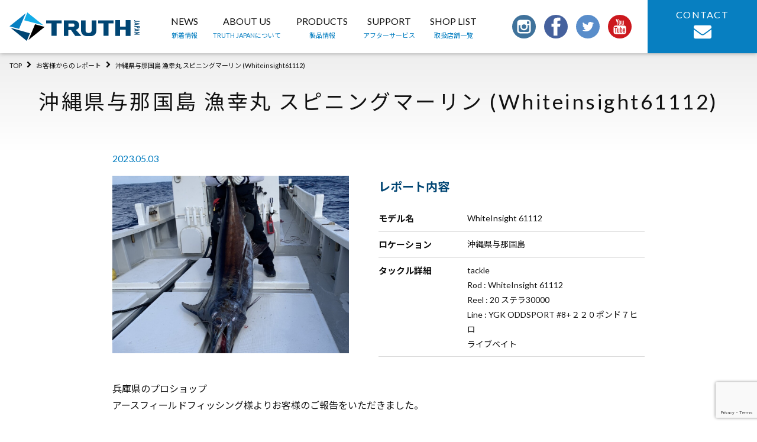

--- FILE ---
content_type: text/html; charset=UTF-8
request_url: https://truthjapan.jp/report/8720/
body_size: 14133
content:
<!doctype html>
<html dir="ltr" lang="ja">

<head>
	<meta charset="UTF-8" />
	<meta name="viewport" content="width=device-width, initial-scale=1" />
	<link rel="profile" href="https://gmpg.org/xfn/11" />
	<title>沖縄県与那国島 漁幸丸 スピニングマーリン (Whiteinsight61112) | TRUTH JAPAN</title>
	<style>img:is([sizes="auto" i], [sizes^="auto," i]) { contain-intrinsic-size: 3000px 1500px }</style>
	
		<!-- All in One SEO 4.9.3 - aioseo.com -->
	<meta name="robots" content="max-image-preview:large" />
	<link rel="canonical" href="https://truthjapan.jp/report/8720/" />
	<meta name="generator" content="All in One SEO (AIOSEO) 4.9.3" />
		<script type="application/ld+json" class="aioseo-schema">
			{"@context":"https:\/\/schema.org","@graph":[{"@type":"BreadcrumbList","@id":"https:\/\/truthjapan.jp\/report\/8720\/#breadcrumblist","itemListElement":[{"@type":"ListItem","@id":"https:\/\/truthjapan.jp#listItem","position":1,"name":"Home","item":"https:\/\/truthjapan.jp","nextItem":{"@type":"ListItem","@id":"https:\/\/truthjapan.jp\/report\/#listItem","name":"\u304a\u5ba2\u69d8\u304b\u3089\u306e\u30ec\u30dd\u30fc\u30c8"}},{"@type":"ListItem","@id":"https:\/\/truthjapan.jp\/report\/#listItem","position":2,"name":"\u304a\u5ba2\u69d8\u304b\u3089\u306e\u30ec\u30dd\u30fc\u30c8","item":"https:\/\/truthjapan.jp\/report\/","nextItem":{"@type":"ListItem","@id":"https:\/\/truthjapan.jp\/report\/8720\/#listItem","name":"\u6c96\u7e04\u770c\u4e0e\u90a3\u56fd\u5cf6 \u6f01\u5e78\u4e38 \u30b9\u30d4\u30cb\u30f3\u30b0\u30de\u30fc\u30ea\u30f3 (Whiteinsight61112)"},"previousItem":{"@type":"ListItem","@id":"https:\/\/truthjapan.jp#listItem","name":"Home"}},{"@type":"ListItem","@id":"https:\/\/truthjapan.jp\/report\/8720\/#listItem","position":3,"name":"\u6c96\u7e04\u770c\u4e0e\u90a3\u56fd\u5cf6 \u6f01\u5e78\u4e38 \u30b9\u30d4\u30cb\u30f3\u30b0\u30de\u30fc\u30ea\u30f3 (Whiteinsight61112)","previousItem":{"@type":"ListItem","@id":"https:\/\/truthjapan.jp\/report\/#listItem","name":"\u304a\u5ba2\u69d8\u304b\u3089\u306e\u30ec\u30dd\u30fc\u30c8"}}]},{"@type":"Organization","@id":"https:\/\/truthjapan.jp\/#organization","name":"TRUTH JAPAN","description":"\u718a\u672c\u306e\u91e3\u7aff\u30d6\u30e9\u30f3\u30c9","url":"https:\/\/truthjapan.jp\/","logo":{"@type":"ImageObject","url":"https:\/\/truthjapan.jp\/wp\/wp-content\/themes\/twentynineteen-child\/assets\/images\/common\/logo.svg","@id":"https:\/\/truthjapan.jp\/report\/8720\/#organizationLogo"},"image":{"@id":"https:\/\/truthjapan.jp\/report\/8720\/#organizationLogo"},"sameAs":["https:\/\/twitter.com\/truthjapan1"]},{"@type":"WebPage","@id":"https:\/\/truthjapan.jp\/report\/8720\/#webpage","url":"https:\/\/truthjapan.jp\/report\/8720\/","name":"\u6c96\u7e04\u770c\u4e0e\u90a3\u56fd\u5cf6 \u6f01\u5e78\u4e38 \u30b9\u30d4\u30cb\u30f3\u30b0\u30de\u30fc\u30ea\u30f3 (Whiteinsight61112) | TRUTH JAPAN","inLanguage":"ja","isPartOf":{"@id":"https:\/\/truthjapan.jp\/#website"},"breadcrumb":{"@id":"https:\/\/truthjapan.jp\/report\/8720\/#breadcrumblist"},"datePublished":"2023-05-03T14:01:11+09:00","dateModified":"2023-05-03T14:01:11+09:00"},{"@type":"WebSite","@id":"https:\/\/truthjapan.jp\/#website","url":"https:\/\/truthjapan.jp\/","name":"TRUTH JAPAN","description":"\u718a\u672c\u306e\u91e3\u7aff\u30d6\u30e9\u30f3\u30c9","inLanguage":"ja","publisher":{"@id":"https:\/\/truthjapan.jp\/#organization"}}]}
		</script>
		<!-- All in One SEO -->

<link rel='dns-prefetch' href='//stats.wp.com' />
<link rel="alternate" type="application/rss+xml" title="TRUTH JAPAN &raquo; フィード" href="https://truthjapan.jp/feed/" />
<link rel="alternate" type="application/rss+xml" title="TRUTH JAPAN &raquo; コメントフィード" href="https://truthjapan.jp/comments/feed/" />
<script>
window._wpemojiSettings = {"baseUrl":"https:\/\/s.w.org\/images\/core\/emoji\/16.0.1\/72x72\/","ext":".png","svgUrl":"https:\/\/s.w.org\/images\/core\/emoji\/16.0.1\/svg\/","svgExt":".svg","source":{"concatemoji":"https:\/\/truthjapan.jp\/wp\/wp-includes\/js\/wp-emoji-release.min.js?ver=6.8.3"}};
/*! This file is auto-generated */
!function(s,n){var o,i,e;function c(e){try{var t={supportTests:e,timestamp:(new Date).valueOf()};sessionStorage.setItem(o,JSON.stringify(t))}catch(e){}}function p(e,t,n){e.clearRect(0,0,e.canvas.width,e.canvas.height),e.fillText(t,0,0);var t=new Uint32Array(e.getImageData(0,0,e.canvas.width,e.canvas.height).data),a=(e.clearRect(0,0,e.canvas.width,e.canvas.height),e.fillText(n,0,0),new Uint32Array(e.getImageData(0,0,e.canvas.width,e.canvas.height).data));return t.every(function(e,t){return e===a[t]})}function u(e,t){e.clearRect(0,0,e.canvas.width,e.canvas.height),e.fillText(t,0,0);for(var n=e.getImageData(16,16,1,1),a=0;a<n.data.length;a++)if(0!==n.data[a])return!1;return!0}function f(e,t,n,a){switch(t){case"flag":return n(e,"\ud83c\udff3\ufe0f\u200d\u26a7\ufe0f","\ud83c\udff3\ufe0f\u200b\u26a7\ufe0f")?!1:!n(e,"\ud83c\udde8\ud83c\uddf6","\ud83c\udde8\u200b\ud83c\uddf6")&&!n(e,"\ud83c\udff4\udb40\udc67\udb40\udc62\udb40\udc65\udb40\udc6e\udb40\udc67\udb40\udc7f","\ud83c\udff4\u200b\udb40\udc67\u200b\udb40\udc62\u200b\udb40\udc65\u200b\udb40\udc6e\u200b\udb40\udc67\u200b\udb40\udc7f");case"emoji":return!a(e,"\ud83e\udedf")}return!1}function g(e,t,n,a){var r="undefined"!=typeof WorkerGlobalScope&&self instanceof WorkerGlobalScope?new OffscreenCanvas(300,150):s.createElement("canvas"),o=r.getContext("2d",{willReadFrequently:!0}),i=(o.textBaseline="top",o.font="600 32px Arial",{});return e.forEach(function(e){i[e]=t(o,e,n,a)}),i}function t(e){var t=s.createElement("script");t.src=e,t.defer=!0,s.head.appendChild(t)}"undefined"!=typeof Promise&&(o="wpEmojiSettingsSupports",i=["flag","emoji"],n.supports={everything:!0,everythingExceptFlag:!0},e=new Promise(function(e){s.addEventListener("DOMContentLoaded",e,{once:!0})}),new Promise(function(t){var n=function(){try{var e=JSON.parse(sessionStorage.getItem(o));if("object"==typeof e&&"number"==typeof e.timestamp&&(new Date).valueOf()<e.timestamp+604800&&"object"==typeof e.supportTests)return e.supportTests}catch(e){}return null}();if(!n){if("undefined"!=typeof Worker&&"undefined"!=typeof OffscreenCanvas&&"undefined"!=typeof URL&&URL.createObjectURL&&"undefined"!=typeof Blob)try{var e="postMessage("+g.toString()+"("+[JSON.stringify(i),f.toString(),p.toString(),u.toString()].join(",")+"));",a=new Blob([e],{type:"text/javascript"}),r=new Worker(URL.createObjectURL(a),{name:"wpTestEmojiSupports"});return void(r.onmessage=function(e){c(n=e.data),r.terminate(),t(n)})}catch(e){}c(n=g(i,f,p,u))}t(n)}).then(function(e){for(var t in e)n.supports[t]=e[t],n.supports.everything=n.supports.everything&&n.supports[t],"flag"!==t&&(n.supports.everythingExceptFlag=n.supports.everythingExceptFlag&&n.supports[t]);n.supports.everythingExceptFlag=n.supports.everythingExceptFlag&&!n.supports.flag,n.DOMReady=!1,n.readyCallback=function(){n.DOMReady=!0}}).then(function(){return e}).then(function(){var e;n.supports.everything||(n.readyCallback(),(e=n.source||{}).concatemoji?t(e.concatemoji):e.wpemoji&&e.twemoji&&(t(e.twemoji),t(e.wpemoji)))}))}((window,document),window._wpemojiSettings);
</script>
<link rel='stylesheet' id='twentynineteen-jetpack-css' href='https://truthjapan.jp/wp/wp-content/plugins/jetpack/modules/theme-tools/compat/twentynineteen.css?ver=15.4' media='all' />
<style id='wp-emoji-styles-inline-css'>

	img.wp-smiley, img.emoji {
		display: inline !important;
		border: none !important;
		box-shadow: none !important;
		height: 1em !important;
		width: 1em !important;
		margin: 0 0.07em !important;
		vertical-align: -0.1em !important;
		background: none !important;
		padding: 0 !important;
	}
</style>
<link rel='stylesheet' id='wp-block-library-css' href='https://truthjapan.jp/wp/wp-includes/css/dist/block-library/style.min.css?ver=6.8.3' media='all' />
<style id='wp-block-library-theme-inline-css'>
.wp-block-audio :where(figcaption){color:#555;font-size:13px;text-align:center}.is-dark-theme .wp-block-audio :where(figcaption){color:#ffffffa6}.wp-block-audio{margin:0 0 1em}.wp-block-code{border:1px solid #ccc;border-radius:4px;font-family:Menlo,Consolas,monaco,monospace;padding:.8em 1em}.wp-block-embed :where(figcaption){color:#555;font-size:13px;text-align:center}.is-dark-theme .wp-block-embed :where(figcaption){color:#ffffffa6}.wp-block-embed{margin:0 0 1em}.blocks-gallery-caption{color:#555;font-size:13px;text-align:center}.is-dark-theme .blocks-gallery-caption{color:#ffffffa6}:root :where(.wp-block-image figcaption){color:#555;font-size:13px;text-align:center}.is-dark-theme :root :where(.wp-block-image figcaption){color:#ffffffa6}.wp-block-image{margin:0 0 1em}.wp-block-pullquote{border-bottom:4px solid;border-top:4px solid;color:currentColor;margin-bottom:1.75em}.wp-block-pullquote cite,.wp-block-pullquote footer,.wp-block-pullquote__citation{color:currentColor;font-size:.8125em;font-style:normal;text-transform:uppercase}.wp-block-quote{border-left:.25em solid;margin:0 0 1.75em;padding-left:1em}.wp-block-quote cite,.wp-block-quote footer{color:currentColor;font-size:.8125em;font-style:normal;position:relative}.wp-block-quote:where(.has-text-align-right){border-left:none;border-right:.25em solid;padding-left:0;padding-right:1em}.wp-block-quote:where(.has-text-align-center){border:none;padding-left:0}.wp-block-quote.is-large,.wp-block-quote.is-style-large,.wp-block-quote:where(.is-style-plain){border:none}.wp-block-search .wp-block-search__label{font-weight:700}.wp-block-search__button{border:1px solid #ccc;padding:.375em .625em}:where(.wp-block-group.has-background){padding:1.25em 2.375em}.wp-block-separator.has-css-opacity{opacity:.4}.wp-block-separator{border:none;border-bottom:2px solid;margin-left:auto;margin-right:auto}.wp-block-separator.has-alpha-channel-opacity{opacity:1}.wp-block-separator:not(.is-style-wide):not(.is-style-dots){width:100px}.wp-block-separator.has-background:not(.is-style-dots){border-bottom:none;height:1px}.wp-block-separator.has-background:not(.is-style-wide):not(.is-style-dots){height:2px}.wp-block-table{margin:0 0 1em}.wp-block-table td,.wp-block-table th{word-break:normal}.wp-block-table :where(figcaption){color:#555;font-size:13px;text-align:center}.is-dark-theme .wp-block-table :where(figcaption){color:#ffffffa6}.wp-block-video :where(figcaption){color:#555;font-size:13px;text-align:center}.is-dark-theme .wp-block-video :where(figcaption){color:#ffffffa6}.wp-block-video{margin:0 0 1em}:root :where(.wp-block-template-part.has-background){margin-bottom:0;margin-top:0;padding:1.25em 2.375em}
</style>
<style id='classic-theme-styles-inline-css'>
/*! This file is auto-generated */
.wp-block-button__link{color:#fff;background-color:#32373c;border-radius:9999px;box-shadow:none;text-decoration:none;padding:calc(.667em + 2px) calc(1.333em + 2px);font-size:1.125em}.wp-block-file__button{background:#32373c;color:#fff;text-decoration:none}
</style>
<link rel='stylesheet' id='aioseo/css/src/vue/standalone/blocks/table-of-contents/global.scss-css' href='https://truthjapan.jp/wp/wp-content/plugins/all-in-one-seo-pack/dist/Lite/assets/css/table-of-contents/global.e90f6d47.css?ver=4.9.3' media='all' />
<link rel='stylesheet' id='mediaelement-css' href='https://truthjapan.jp/wp/wp-includes/js/mediaelement/mediaelementplayer-legacy.min.css?ver=4.2.17' media='all' />
<link rel='stylesheet' id='wp-mediaelement-css' href='https://truthjapan.jp/wp/wp-includes/js/mediaelement/wp-mediaelement.min.css?ver=6.8.3' media='all' />
<style id='jetpack-sharing-buttons-style-inline-css'>
.jetpack-sharing-buttons__services-list{display:flex;flex-direction:row;flex-wrap:wrap;gap:0;list-style-type:none;margin:5px;padding:0}.jetpack-sharing-buttons__services-list.has-small-icon-size{font-size:12px}.jetpack-sharing-buttons__services-list.has-normal-icon-size{font-size:16px}.jetpack-sharing-buttons__services-list.has-large-icon-size{font-size:24px}.jetpack-sharing-buttons__services-list.has-huge-icon-size{font-size:36px}@media print{.jetpack-sharing-buttons__services-list{display:none!important}}.editor-styles-wrapper .wp-block-jetpack-sharing-buttons{gap:0;padding-inline-start:0}ul.jetpack-sharing-buttons__services-list.has-background{padding:1.25em 2.375em}
</style>
<style id='global-styles-inline-css'>
:root{--wp--preset--aspect-ratio--square: 1;--wp--preset--aspect-ratio--4-3: 4/3;--wp--preset--aspect-ratio--3-4: 3/4;--wp--preset--aspect-ratio--3-2: 3/2;--wp--preset--aspect-ratio--2-3: 2/3;--wp--preset--aspect-ratio--16-9: 16/9;--wp--preset--aspect-ratio--9-16: 9/16;--wp--preset--color--black: #000000;--wp--preset--color--cyan-bluish-gray: #abb8c3;--wp--preset--color--white: #FFF;--wp--preset--color--pale-pink: #f78da7;--wp--preset--color--vivid-red: #cf2e2e;--wp--preset--color--luminous-vivid-orange: #ff6900;--wp--preset--color--luminous-vivid-amber: #fcb900;--wp--preset--color--light-green-cyan: #7bdcb5;--wp--preset--color--vivid-green-cyan: #00d084;--wp--preset--color--pale-cyan-blue: #8ed1fc;--wp--preset--color--vivid-cyan-blue: #0693e3;--wp--preset--color--vivid-purple: #9b51e0;--wp--preset--color--primary: #0073a8;--wp--preset--color--secondary: #005075;--wp--preset--color--dark-gray: #111;--wp--preset--color--light-gray: #767676;--wp--preset--gradient--vivid-cyan-blue-to-vivid-purple: linear-gradient(135deg,rgba(6,147,227,1) 0%,rgb(155,81,224) 100%);--wp--preset--gradient--light-green-cyan-to-vivid-green-cyan: linear-gradient(135deg,rgb(122,220,180) 0%,rgb(0,208,130) 100%);--wp--preset--gradient--luminous-vivid-amber-to-luminous-vivid-orange: linear-gradient(135deg,rgba(252,185,0,1) 0%,rgba(255,105,0,1) 100%);--wp--preset--gradient--luminous-vivid-orange-to-vivid-red: linear-gradient(135deg,rgba(255,105,0,1) 0%,rgb(207,46,46) 100%);--wp--preset--gradient--very-light-gray-to-cyan-bluish-gray: linear-gradient(135deg,rgb(238,238,238) 0%,rgb(169,184,195) 100%);--wp--preset--gradient--cool-to-warm-spectrum: linear-gradient(135deg,rgb(74,234,220) 0%,rgb(151,120,209) 20%,rgb(207,42,186) 40%,rgb(238,44,130) 60%,rgb(251,105,98) 80%,rgb(254,248,76) 100%);--wp--preset--gradient--blush-light-purple: linear-gradient(135deg,rgb(255,206,236) 0%,rgb(152,150,240) 100%);--wp--preset--gradient--blush-bordeaux: linear-gradient(135deg,rgb(254,205,165) 0%,rgb(254,45,45) 50%,rgb(107,0,62) 100%);--wp--preset--gradient--luminous-dusk: linear-gradient(135deg,rgb(255,203,112) 0%,rgb(199,81,192) 50%,rgb(65,88,208) 100%);--wp--preset--gradient--pale-ocean: linear-gradient(135deg,rgb(255,245,203) 0%,rgb(182,227,212) 50%,rgb(51,167,181) 100%);--wp--preset--gradient--electric-grass: linear-gradient(135deg,rgb(202,248,128) 0%,rgb(113,206,126) 100%);--wp--preset--gradient--midnight: linear-gradient(135deg,rgb(2,3,129) 0%,rgb(40,116,252) 100%);--wp--preset--font-size--small: 19.5px;--wp--preset--font-size--medium: 20px;--wp--preset--font-size--large: 36.5px;--wp--preset--font-size--x-large: 42px;--wp--preset--font-size--normal: 22px;--wp--preset--font-size--huge: 49.5px;--wp--preset--spacing--20: 0.44rem;--wp--preset--spacing--30: 0.67rem;--wp--preset--spacing--40: 1rem;--wp--preset--spacing--50: 1.5rem;--wp--preset--spacing--60: 2.25rem;--wp--preset--spacing--70: 3.38rem;--wp--preset--spacing--80: 5.06rem;--wp--preset--shadow--natural: 6px 6px 9px rgba(0, 0, 0, 0.2);--wp--preset--shadow--deep: 12px 12px 50px rgba(0, 0, 0, 0.4);--wp--preset--shadow--sharp: 6px 6px 0px rgba(0, 0, 0, 0.2);--wp--preset--shadow--outlined: 6px 6px 0px -3px rgba(255, 255, 255, 1), 6px 6px rgba(0, 0, 0, 1);--wp--preset--shadow--crisp: 6px 6px 0px rgba(0, 0, 0, 1);}:where(.is-layout-flex){gap: 0.5em;}:where(.is-layout-grid){gap: 0.5em;}body .is-layout-flex{display: flex;}.is-layout-flex{flex-wrap: wrap;align-items: center;}.is-layout-flex > :is(*, div){margin: 0;}body .is-layout-grid{display: grid;}.is-layout-grid > :is(*, div){margin: 0;}:where(.wp-block-columns.is-layout-flex){gap: 2em;}:where(.wp-block-columns.is-layout-grid){gap: 2em;}:where(.wp-block-post-template.is-layout-flex){gap: 1.25em;}:where(.wp-block-post-template.is-layout-grid){gap: 1.25em;}.has-black-color{color: var(--wp--preset--color--black) !important;}.has-cyan-bluish-gray-color{color: var(--wp--preset--color--cyan-bluish-gray) !important;}.has-white-color{color: var(--wp--preset--color--white) !important;}.has-pale-pink-color{color: var(--wp--preset--color--pale-pink) !important;}.has-vivid-red-color{color: var(--wp--preset--color--vivid-red) !important;}.has-luminous-vivid-orange-color{color: var(--wp--preset--color--luminous-vivid-orange) !important;}.has-luminous-vivid-amber-color{color: var(--wp--preset--color--luminous-vivid-amber) !important;}.has-light-green-cyan-color{color: var(--wp--preset--color--light-green-cyan) !important;}.has-vivid-green-cyan-color{color: var(--wp--preset--color--vivid-green-cyan) !important;}.has-pale-cyan-blue-color{color: var(--wp--preset--color--pale-cyan-blue) !important;}.has-vivid-cyan-blue-color{color: var(--wp--preset--color--vivid-cyan-blue) !important;}.has-vivid-purple-color{color: var(--wp--preset--color--vivid-purple) !important;}.has-black-background-color{background-color: var(--wp--preset--color--black) !important;}.has-cyan-bluish-gray-background-color{background-color: var(--wp--preset--color--cyan-bluish-gray) !important;}.has-white-background-color{background-color: var(--wp--preset--color--white) !important;}.has-pale-pink-background-color{background-color: var(--wp--preset--color--pale-pink) !important;}.has-vivid-red-background-color{background-color: var(--wp--preset--color--vivid-red) !important;}.has-luminous-vivid-orange-background-color{background-color: var(--wp--preset--color--luminous-vivid-orange) !important;}.has-luminous-vivid-amber-background-color{background-color: var(--wp--preset--color--luminous-vivid-amber) !important;}.has-light-green-cyan-background-color{background-color: var(--wp--preset--color--light-green-cyan) !important;}.has-vivid-green-cyan-background-color{background-color: var(--wp--preset--color--vivid-green-cyan) !important;}.has-pale-cyan-blue-background-color{background-color: var(--wp--preset--color--pale-cyan-blue) !important;}.has-vivid-cyan-blue-background-color{background-color: var(--wp--preset--color--vivid-cyan-blue) !important;}.has-vivid-purple-background-color{background-color: var(--wp--preset--color--vivid-purple) !important;}.has-black-border-color{border-color: var(--wp--preset--color--black) !important;}.has-cyan-bluish-gray-border-color{border-color: var(--wp--preset--color--cyan-bluish-gray) !important;}.has-white-border-color{border-color: var(--wp--preset--color--white) !important;}.has-pale-pink-border-color{border-color: var(--wp--preset--color--pale-pink) !important;}.has-vivid-red-border-color{border-color: var(--wp--preset--color--vivid-red) !important;}.has-luminous-vivid-orange-border-color{border-color: var(--wp--preset--color--luminous-vivid-orange) !important;}.has-luminous-vivid-amber-border-color{border-color: var(--wp--preset--color--luminous-vivid-amber) !important;}.has-light-green-cyan-border-color{border-color: var(--wp--preset--color--light-green-cyan) !important;}.has-vivid-green-cyan-border-color{border-color: var(--wp--preset--color--vivid-green-cyan) !important;}.has-pale-cyan-blue-border-color{border-color: var(--wp--preset--color--pale-cyan-blue) !important;}.has-vivid-cyan-blue-border-color{border-color: var(--wp--preset--color--vivid-cyan-blue) !important;}.has-vivid-purple-border-color{border-color: var(--wp--preset--color--vivid-purple) !important;}.has-vivid-cyan-blue-to-vivid-purple-gradient-background{background: var(--wp--preset--gradient--vivid-cyan-blue-to-vivid-purple) !important;}.has-light-green-cyan-to-vivid-green-cyan-gradient-background{background: var(--wp--preset--gradient--light-green-cyan-to-vivid-green-cyan) !important;}.has-luminous-vivid-amber-to-luminous-vivid-orange-gradient-background{background: var(--wp--preset--gradient--luminous-vivid-amber-to-luminous-vivid-orange) !important;}.has-luminous-vivid-orange-to-vivid-red-gradient-background{background: var(--wp--preset--gradient--luminous-vivid-orange-to-vivid-red) !important;}.has-very-light-gray-to-cyan-bluish-gray-gradient-background{background: var(--wp--preset--gradient--very-light-gray-to-cyan-bluish-gray) !important;}.has-cool-to-warm-spectrum-gradient-background{background: var(--wp--preset--gradient--cool-to-warm-spectrum) !important;}.has-blush-light-purple-gradient-background{background: var(--wp--preset--gradient--blush-light-purple) !important;}.has-blush-bordeaux-gradient-background{background: var(--wp--preset--gradient--blush-bordeaux) !important;}.has-luminous-dusk-gradient-background{background: var(--wp--preset--gradient--luminous-dusk) !important;}.has-pale-ocean-gradient-background{background: var(--wp--preset--gradient--pale-ocean) !important;}.has-electric-grass-gradient-background{background: var(--wp--preset--gradient--electric-grass) !important;}.has-midnight-gradient-background{background: var(--wp--preset--gradient--midnight) !important;}.has-small-font-size{font-size: var(--wp--preset--font-size--small) !important;}.has-medium-font-size{font-size: var(--wp--preset--font-size--medium) !important;}.has-large-font-size{font-size: var(--wp--preset--font-size--large) !important;}.has-x-large-font-size{font-size: var(--wp--preset--font-size--x-large) !important;}
:where(.wp-block-post-template.is-layout-flex){gap: 1.25em;}:where(.wp-block-post-template.is-layout-grid){gap: 1.25em;}
:where(.wp-block-columns.is-layout-flex){gap: 2em;}:where(.wp-block-columns.is-layout-grid){gap: 2em;}
:root :where(.wp-block-pullquote){font-size: 1.5em;line-height: 1.6;}
</style>
<link rel='stylesheet' id='contact-form-7-css' href='https://truthjapan.jp/wp/wp-content/plugins/contact-form-7/includes/css/styles.css?ver=6.1.4' media='all' />
<link rel='stylesheet' id='contact-form-7-confirm-css' href='https://truthjapan.jp/wp/wp-content/plugins/contact-form-7-add-confirm/includes/css/styles.css?ver=5.1' media='all' />
<link rel='stylesheet' id='twentynineteen-style-css' href='https://truthjapan.jp/wp/wp-content/themes/twentynineteen-child/style.css?ver=6.8.3' media='all' />
<link rel='stylesheet' id='twentynineteen-print-style-css' href='https://truthjapan.jp/wp/wp-content/themes/twentynineteen/print.css?ver=6.8.3' media='print' />
<link rel='stylesheet' id='wp-members-css' href='https://truthjapan.jp/wp/wp-content/plugins/wp-members/assets/css/forms/generic-no-float.min.css?ver=3.5.5.1' media='all' />
<link rel='stylesheet' id='fancybox-css' href='https://truthjapan.jp/wp/wp-content/plugins/easy-fancybox/fancybox/1.5.4/jquery.fancybox.min.css?ver=6.8.3' media='screen' />
<link rel='stylesheet' id='wp-pagenavi-css' href='https://truthjapan.jp/wp/wp-content/plugins/wp-pagenavi/pagenavi-css.css?ver=2.70' media='all' />
<script src="https://truthjapan.jp/wp/wp-includes/js/jquery/jquery.min.js?ver=3.7.1" id="jquery-core-js"></script>
<script src="https://truthjapan.jp/wp/wp-includes/js/jquery/jquery-migrate.min.js?ver=3.4.1" id="jquery-migrate-js"></script>
<link rel="https://api.w.org/" href="https://truthjapan.jp/wp-json/" /><link rel="alternate" title="JSON" type="application/json" href="https://truthjapan.jp/wp-json/wp/v2/report/8720" /><link rel='shortlink' href='https://truthjapan.jp/?p=8720' />
<link rel="alternate" title="oEmbed (JSON)" type="application/json+oembed" href="https://truthjapan.jp/wp-json/oembed/1.0/embed?url=https%3A%2F%2Ftruthjapan.jp%2Freport%2F8720%2F" />
<link rel="alternate" title="oEmbed (XML)" type="text/xml+oembed" href="https://truthjapan.jp/wp-json/oembed/1.0/embed?url=https%3A%2F%2Ftruthjapan.jp%2Freport%2F8720%2F&#038;format=xml" />
	<style>img#wpstats{display:none}</style>
		<style>.recentcomments a{display:inline !important;padding:0 !important;margin:0 !important;}</style>	<meta property="og:url" content="https://truthjapan.jp/report/8720/" />
<meta property="og:title" content="沖縄県与那国島 漁幸丸 スピニングマーリン (Whiteinsight61112)" />

<meta property="og:type" content="article">
<meta property="og:description" content="熊本の釣竿ブランド" />

<meta property="og:image" content="https://truthjapan.jp/wp/wp-content/uploads/2023/05/IMG_1858.jpg" />



<meta property="og:image:width" content="1200" />
<meta property="og:image:height" content="800" />


<meta name="twitter:card" content="summary_large_image" />
<meta name="twitter:site" content="@truthjapan1" />

<meta property="og:site_name" content="沖縄県与那国島 漁幸丸 スピニングマーリン (Whiteinsight61112)" />
<meta property="og:locale" content="ja_JP" />
<meta property="fb:app_id" content="804564169993257">
	


	

	<link rel="stylesheet" href="https://truthjapan.jp/wp/wp-content/themes/twentynineteen-child/assets/css/style.css">
	<link rel="stylesheet" href="https://maxcdn.bootstrapcdn.com/font-awesome/4.7.0/css/font-awesome.min.css">
	<script defer src="https://use.fontawesome.com/releases/v5.0.6/js/all.js"></script>
	<script src="https://cdnjs.cloudflare.com/ajax/libs/jquery/2.0.0/jquery.min.js"></script>
	<script src="https://cdnjs.cloudflare.com/ajax/libs/iScroll/5.1.3/iscroll.min.js"></script>
			<!-- Global site tag (gtag.js) - Google Analytics -->
	<script async src="https://www.googletagmanager.com/gtag/js?id=UA-144723226-1"></script>
	<script>
		window.dataLayer = window.dataLayer || [];

		function gtag() {
			dataLayer.push(arguments);
		}
		gtag('js', new Date());

		gtag('config', 'UA-144723226-1');
	</script>

	<link rel="shortcut icon" href="https://truthjapan.jp/wp/wp-content/themes/twentynineteen-child/assets/images/common/icon/favicon.ico">
	<link rel="apple-touch-icon" href="https://truthjapan.jp/wp/wp-content/themes/twentynineteen-child/assets/images/common/icon/apple-touch-icon.png">
	<link rel="icon" type="image/png" href="https://truthjapan.jp/wp/wp-content/themes/twentynineteen-child/assets/images/common/icon/android-chrome-256x256.png">
</head>

<body class="wp-singular report-template-default single single-report postid-8720 wp-embed-responsive wp-theme-twentynineteen wp-child-theme-twentynineteen-child singular image-filters-enabled">
				<header id="l-header" class="p-header">
						<div class="p-header__inner">
				<div class="p-header__logoBlock">
					<h1 class="p-header__logo"><a href="https://truthjapan.jp/"><img src="https://truthjapan.jp/wp/wp-content/themes/twentynineteen-child/assets/images/common/logo.svg" alt="TRUTH JAPAN"></a></h1>
				</div>
				<div class="p-headerNav">
					<nav class="p-headerNav__nav">
						<ul class="p-headerNav__list">
							<li class="p-headerNav__item"><a href="https://truthjapan.jp/news/" class="p-headerNav__link">NEWS<span class="c-link--nb p-headerNav__itemEm">新着情報</span></a></li>
							<li class="p-headerNav__item"><a href="https://truthjapan.jp/about/" class="p-headerNav__link">ABOUT US<span class="c-link--nb p-headerNav__itemEm">TRUTH JAPANについて</span></a></li>
							<li class="p-headerNav__item"><a href="https://truthjapan.jp/products/" class="p-headerNav__link">PRODUCTS<span class="c-link--nb p-headerNav__itemEm">製品情報</span></a></li>
							<li class="p-headerNav__item"><a href="https://truthjapan.jp/afterservice/" class="p-headerNav__link">SUPPORT<span class="c-link--nb p-headerNav__itemEm">アフターサービス</span></a></li>
							<li class="p-headerNav__item"><a href="https://truthjapan.jp/shoplist/" class="p-headerNav__link">SHOP LIST<span class="c-link--nb p-headerNav__itemEm">取扱店舗一覧</span></a></li>
						</ul>
					</nav>
				</div>
				<div class="p-headerInfo">
					<div class="p-headerSns">
						<ul class="p-sns__list p-headerSns__list">
							<li class="p-sns__item p-headerSns__item"><a href="https://www.instagram.com/truthjapan/" target="_blank" rel="noopener"><img src="https://truthjapan.jp/wp/wp-content/themes/twentynineteen-child/assets/images/common/icon-instagram.svg" alt="TRUTH JAPAN INSTAGRAM"></a></li>
							<li class="p-sns__item p-headerSns__item"><a href="https://ja-jp.facebook.com/truthjapan/" target="_blank" rel="noopener"><img src="https://truthjapan.jp/wp/wp-content/themes/twentynineteen-child/assets/images/common/icon-facebook.svg" alt="TRUTH JAPAN facebookページ"></a></li>
							<li class="p-sns__item p-headerSns__item"><a href="https://twitter.com/truthjapan1" target="_blank" rel="noopener"><img src="https://truthjapan.jp/wp/wp-content/themes/twentynineteen-child/assets/images/common/icon-twitter.svg" alt="TRUTH JAPAN twitter"></a></li>
							<li class="p-sns__item p-headerSns__item"><a href="https://www.youtube.com/channel/UCbllKbRSB5Uu2CTdwDqDQOg" target="_blank" rel="noopener"><img src="https://truthjapan.jp/wp/wp-content/themes/twentynineteen-child/assets/images/common/icon-youtube.svg" alt="TRUTH JAPAN YouTube"></a></li>
						</ul>
					</div>
					<div class="p-headerContact">
						<p class="p-headerContact__btnWrap"><a href="https://truthjapan.jp/contact/" class="c-btn c-btn--nb p-headerContact__btn">CONTACT<i class="fas fa-envelope p-headerContact__icon"></i></a></p>
					</div>
				</div>
				<div class="p-headerContact--sp">
					<a href="https://truthjapan.jp/contact/" class="p-headerContact__btn"><i class="fas fa-envelope p-headerContact__icon"></i></a>
				</div>
			</div>
			</header>


			<input id="drawer-checkbox" type="checkbox">
							<label id="drawer-icon" for="drawer-checkbox" class="drawer-icon--page">
					<span class="drawerCheckbox__btn drawerCheckbox__btn--page"></span>
				</label>
				<label id="drawer-close" for="drawer-checkbox"></label>
			
			<div id="drawer-content">
				<nav class="p-drawer__nav">
					<ul class="p-drawer__list">
						<li class="p-drawer__item"><a href="https://truthjapan.jp/" class="p-drawer__link">トップページ</a></li>
						<li class="p-drawer__item"><a href="https://truthjapan.jp/news/" class="p-drawer__link">ニュース</a></li>
						<li class="p-drawer__item"><a href="https://truthjapan.jp/about/" class="p-drawer__link">TRUTH JAPANについて</a></li>
						<li class="p-drawer__item"><a href="https://truthjapan.jp/products/" class="p-drawer__link">製品情報</a></li>
						<li class="p-drawer__item"><a href="https://truthjapan.jp/afterservice/" class="p-drawer__link">アフターサービス</a></li>
						<li class="p-drawer__item"><a href="https://truthjapan.jp/shoplist/" class="p-drawer__link">取扱店舗一覧</a></li>
						<li class="p-drawer__item"><a href="https://truthjapan.jp/development/" class="p-drawer__link">製品のテスト / 開発状況 / スタッフ釣行</a></li>
						<li class="p-drawer__item"><a href="https://truthjapan.jp/report/" class="p-drawer__link">お客様のレポート</a></li>
						<li class="p-drawer__item"><a href="https://truthjapan.jp/movie/" class="p-drawer__link">動画</a></li>
						<li class="p-drawer__item"><a href="https://truthjapan.jp/contact/" class="p-drawer__link">お問い合わせ</a></li>
					</ul>
					<ul class="p-drawer__list--sns">
						<li class="p-drawer__item--sns"><a href="https://www.instagram.com/truthjapan/" target="_blank" rel="noopener"><img src="https://truthjapan.jp/wp/wp-content/themes/twentynineteen-child/assets/images/common/icon-instagram.svg" alt="TRUTH JAPAN INSTAGRAM"></a></li>
						<li class="p-drawer__item--sns"><a href="https://ja-jp.facebook.com/truthjapan/" target="_blank" rel="noopener"><img src="https://truthjapan.jp/wp/wp-content/themes/twentynineteen-child/assets/images/common/icon-facebook.svg" alt="TRUTH JAPAN facebookページ"></a></li>
						<li class="p-drawer__item--sns"><a href="https://twitter.com/truthjapan1" target="_blank" rel="noopener"><img src="https://truthjapan.jp/wp/wp-content/themes/twentynineteen-child/assets/images/common/icon-twitter.svg" alt="TRUTH JAPAN twitter"></a></li>
						<li class="p-drawer__item--sns"><a href="https://www.youtube.com/channel/UCbllKbRSB5Uu2CTdwDqDQOg" target="_blank" rel="noopener"><img src="https://truthjapan.jp/wp/wp-content/themes/twentynineteen-child/assets/images/common/icon-youtube.svg" alt="TRUTH JAPAN YouTube"></a></li>
					</ul>
				</nav>
			</div>
<div class="l-container">
	


	<div class="p-hero p-hero--s">
		<div class="p-hero__inner">
			<h1 class="p-heroTtl">沖縄県与那国島 漁幸丸 スピニングマーリン (Whiteinsight61112)</h1>
		</div>
			<div class="p-bread">
<span property="itemListElement" typeof="ListItem"><a property="item" typeof="WebPage" title="Go to TRUTH JAPAN." href="https://truthjapan.jp" class="home" ><span property="name">TOP</span></a><meta property="position" content="1"></span><i class="fas fa-angle-right" style="margin:0 0.5em"></i><span property="itemListElement" typeof="ListItem"><a property="item" typeof="WebPage" title="Go to お客様からのレポート." href="https://truthjapan.jp/report/" class="archive post-report-archive" ><span property="name">お客様からのレポート</span></a><meta property="position" content="2"></span><i class="fas fa-angle-right" style="margin:0 0.5em"></i><span class="post post-report current-item">沖縄県与那国島 漁幸丸 スピニングマーリン (Whiteinsight61112)</span></div>
	</div>
	<main id="l-main" class="p-main">
		<article class="p-article">


	<section class="p-section p-section--first reportSingle-heading">
		<div class="p-section__inner reportSingle-heading__inner">
			<div class="reportSingle-heading__inner">
    <p class="c-ff--en p-single__date">2023.05.03</p>
    <div class="reportSingle-heading__block">
        <p class="p-archive__link reportSingle-heading__thumb" style="background-image:url(https://truthjapan.jp/wp/wp-content/uploads/2023/05/IMG_1858.jpg);"><a href="https://truthjapan.jp/wp/wp-content/uploads/2023/05/IMG_1858.jpg" rel=”lightbox“ class="p-archive__link"></a></p>
        <div class="reportSingle-contents__box">
            <h2 class="reportSingle-contents__ttl">レポート内容</h2>
            <dl class="reportSingle-contents__details">
                <dt class="reportSingle-contents__detailsHead">モデル名</dt>
                <dd class="reportSingle-contents__detailsBody">WhiteInsight 61112</dd>
            </dl>
            <dl class="reportSingle-contents__details">
                <dt class="reportSingle-contents__detailsHead">ロケーション</dt>
                <dd class="reportSingle-contents__detailsBody">沖縄県与那国島</dd>
            </dl>
            <dl class="reportSingle-contents__details">
                <dt class="reportSingle-contents__detailsHead">タックル詳細</dt>
                <dd class="reportSingle-contents__detailsBody">tackle<br />
Rod : WhiteInsight 61112<br />
Reel : 20 ステラ30000<br />
Line : YGK ODDSPORT #8+２２０ポンド７ヒロ<br />
ライブベイト<br />
</dd>
            </dl>
        </div>
    </div>
                <p class="reportSingle-heading__txt">兵庫県のプロショップ<br />
アースフィールドフィッシング様よりお客様のご報告をいただきました。<br />
<br />
先々週の釣果<br />
<br />
塩竈様(シオガマ) 兵庫県<br />
<br />
80kgクラスでしたが難なくキャッチできました。<br />
WI6112がスムーズにファイトを展開してくれました。<br />
<br />
<img fetchpriority="high" decoding="async" class="alignnone size-full wp-image-8721" src="https://truthjapan.jp/wp/wp-content/uploads/2023/05/IMG_1859.jpg" alt="" width="1000" height="1333" srcset="https://truthjapan.jp/wp/wp-content/uploads/2023/05/IMG_1859.jpg 1000w, https://truthjapan.jp/wp/wp-content/uploads/2023/05/IMG_1859-113x150.jpg 113w" sizes="(max-width: 1000px) 100vw, 1000px" /><br />
<br />
2023年２月１９日<br />
与那国島　<a class="x1i10hfl xjbqb8w x6umtig x1b1mbwd xaqea5y xav7gou x9f619 x1ypdohk xt0psk2 xe8uvvx xdj266r x11i5rnm xat24cr x1mh8g0r xexx8yu x4uap5 x18d9i69 xkhd6sd x16tdsg8 x1hl2dhg xggy1nq x1a2a7pz  _aa9_ _a6hd" tabindex="0" role="link" href="https://www.instagram.com/explore/tags/%E6%BC%81%E5%B9%B8%E4%B8%B8/">#漁幸丸</a><br />
<br />
tackle<br />
whiteinsight61112<br />
20' <a class="x1i10hfl xjbqb8w x6umtig x1b1mbwd xaqea5y xav7gou x9f619 x1ypdohk xt0psk2 xe8uvvx xdj266r x11i5rnm xat24cr x1mh8g0r xexx8yu x4uap5 x18d9i69 xkhd6sd x16tdsg8 x1hl2dhg xggy1nq x1a2a7pz  _aa9_ _a6hd" tabindex="0" role="link" href="https://www.instagram.com/explore/tags/%E3%82%B9%E3%83%86%E3%83%A930000/">#ステラ30000</a><br />
<a class="x1i10hfl xjbqb8w x6umtig x1b1mbwd xaqea5y xav7gou x9f619 x1ypdohk xt0psk2 xe8uvvx xdj266r x11i5rnm xat24cr x1mh8g0r xexx8yu x4uap5 x18d9i69 xkhd6sd x16tdsg8 x1hl2dhg xggy1nq x1a2a7pz  _aa9_ _a6hd" tabindex="0" role="link" href="https://www.instagram.com/explore/tags/ygk/">#YGK</a> <a class="x1i10hfl xjbqb8w x6umtig x1b1mbwd xaqea5y xav7gou x9f619 x1ypdohk xt0psk2 xe8uvvx xdj266r x11i5rnm xat24cr x1mh8g0r xexx8yu x4uap5 x18d9i69 xkhd6sd x16tdsg8 x1hl2dhg xggy1nq x1a2a7pz  _aa9_ _a6hd" tabindex="0" role="link" href="https://www.instagram.com/explore/tags/oddsport/">#ODDSPORT</a> <a class="x1i10hfl xjbqb8w x6umtig x1b1mbwd xaqea5y xav7gou x9f619 x1ypdohk xt0psk2 xe8uvvx xdj266r x11i5rnm xat24cr x1mh8g0r xexx8yu x4uap5 x18d9i69 xkhd6sd x16tdsg8 x1hl2dhg xggy1nq x1a2a7pz  _aa9_ _a6hd" tabindex="0" role="link" href="https://www.instagram.com/explore/tags/8/">#8</a><br />
リーダー２２０ポンド７ヒロ<br />
ライブベイト<br />
<br />
ご報告ありがとうございます。<br />
塩竈様、この度のキャッチ誠におめでとうございます。<br />
スピニングマーリンに、whiteinsight61112をご使用頂き誠にありがとうございます。<br />
<br />
これからも皆様のご活躍を楽しみにしております。<br />
<br />
<a class="x1i10hfl xjbqb8w x6umtig x1b1mbwd xaqea5y xav7gou x9f619 x1ypdohk xt0psk2 xe8uvvx xdj266r x11i5rnm xat24cr x1mh8g0r xexx8yu x4uap5 x18d9i69 xkhd6sd x16tdsg8 x1hl2dhg xggy1nq x1a2a7pz  _aa9_ _a6hd" tabindex="0" role="link" href="https://www.instagram.com/explore/tags/truthjapan/">#truthjapan</a> <a class="x1i10hfl xjbqb8w x6umtig x1b1mbwd xaqea5y xav7gou x9f619 x1ypdohk xt0psk2 xe8uvvx xdj266r x11i5rnm xat24cr x1mh8g0r xexx8yu x4uap5 x18d9i69 xkhd6sd x16tdsg8 x1hl2dhg xggy1nq x1a2a7pz  _aa9_ _a6hd" tabindex="0" role="link" href="https://www.instagram.com/explore/tags/truth/">#truth</a><br />
<a class="x1i10hfl xjbqb8w x6umtig x1b1mbwd xaqea5y xav7gou x9f619 x1ypdohk xt0psk2 xe8uvvx xdj266r x11i5rnm xat24cr x1mh8g0r xexx8yu x4uap5 x18d9i69 xkhd6sd x16tdsg8 x1hl2dhg xggy1nq x1a2a7pz  _aa9_ _a6hd" tabindex="0" role="link" href="https://www.instagram.com/explore/tags/japan/">#japan</a> <a class="x1i10hfl xjbqb8w x6umtig x1b1mbwd xaqea5y xav7gou x9f619 x1ypdohk xt0psk2 xe8uvvx xdj266r x11i5rnm xat24cr x1mh8g0r xexx8yu x4uap5 x18d9i69 xkhd6sd x16tdsg8 x1hl2dhg xggy1nq x1a2a7pz  _aa9_ _a6hd" tabindex="0" role="link" href="https://www.instagram.com/explore/tags/kumamoto/">#kumamoto</a><br />
<a class="x1i10hfl xjbqb8w x6umtig x1b1mbwd xaqea5y xav7gou x9f619 x1ypdohk xt0psk2 xe8uvvx xdj266r x11i5rnm xat24cr x1mh8g0r xexx8yu x4uap5 x18d9i69 xkhd6sd x16tdsg8 x1hl2dhg xggy1nq x1a2a7pz  _aa9_ _a6hd" tabindex="0" role="link" href="https://www.instagram.com/explore/tags/%E3%83%88%E3%82%A5%E3%83%AB%E3%83%BC%E3%82%B9%E3%82%B8%E3%83%A3%E3%83%91%E3%83%B3/">#トゥルースジャパン</a><br />
<a class="x1i10hfl xjbqb8w x6umtig x1b1mbwd xaqea5y xav7gou x9f619 x1ypdohk xt0psk2 xe8uvvx xdj266r x11i5rnm xat24cr x1mh8g0r xexx8yu x4uap5 x18d9i69 xkhd6sd x16tdsg8 x1hl2dhg xggy1nq x1a2a7pz  _aa9_ _a6hd" tabindex="0" role="link" href="https://www.instagram.com/explore/tags/whiteinsight/">#whiteinsight</a><br />
<a class="x1i10hfl xjbqb8w x6umtig x1b1mbwd xaqea5y xav7gou x9f619 x1ypdohk xt0psk2 xe8uvvx xdj266r x11i5rnm xat24cr x1mh8g0r xexx8yu x4uap5 x18d9i69 xkhd6sd x16tdsg8 x1hl2dhg xggy1nq x1a2a7pz  _aa9_ _a6hd" tabindex="0" role="link" href="https://www.instagram.com/explore/tags/%E3%83%9E%E3%83%BC%E3%83%AA%E3%83%B3/">#マーリン</a><br />
<a class="x1i10hfl xjbqb8w x6umtig x1b1mbwd xaqea5y xav7gou x9f619 x1ypdohk xt0psk2 xe8uvvx xdj266r x11i5rnm xat24cr x1mh8g0r xexx8yu x4uap5 x18d9i69 xkhd6sd x16tdsg8 x1hl2dhg xggy1nq x1a2a7pz  _aa9_ _a6hd" tabindex="0" role="link" href="https://www.instagram.com/explore/tags/%E3%82%AF%E3%83%AD%E3%82%AB%E3%83%AF%E3%82%AB%E3%82%B8%E3%82%AD/">#クロカワカジキ</a> <a class="x1i10hfl xjbqb8w x6umtig x1b1mbwd xaqea5y xav7gou x9f619 x1ypdohk xt0psk2 xe8uvvx xdj266r x11i5rnm xat24cr x1mh8g0r xexx8yu x4uap5 x18d9i69 xkhd6sd x16tdsg8 x1hl2dhg xggy1nq x1a2a7pz  _aa9_ _a6hd" tabindex="0" role="link" href="https://www.instagram.com/explore/tags/%E3%82%B7%E3%83%AD%E3%82%AB%E3%83%AF%E3%82%AB%E3%82%B8%E3%82%AD/">#シロカワカジキ</a><br />
<a class="x1i10hfl xjbqb8w x6umtig x1b1mbwd xaqea5y xav7gou x9f619 x1ypdohk xt0psk2 xe8uvvx xdj266r x11i5rnm xat24cr x1mh8g0r xexx8yu x4uap5 x18d9i69 xkhd6sd x16tdsg8 x1hl2dhg xggy1nq x1a2a7pz  _aa9_ _a6hd" tabindex="0" role="link" href="https://www.instagram.com/explore/tags/marline/">#marline</a><br />
<a class="x1i10hfl xjbqb8w x6umtig x1b1mbwd xaqea5y xav7gou x9f619 x1ypdohk xt0psk2 xe8uvvx xdj266r x11i5rnm xat24cr x1mh8g0r xexx8yu x4uap5 x18d9i69 xkhd6sd x16tdsg8 x1hl2dhg xggy1nq x1a2a7pz  _aa9_ _a6hd" tabindex="0" role="link" href="https://www.instagram.com/explore/tags/%E3%82%B9%E3%83%94%E3%83%8B%E3%83%B3%E3%82%B0%E3%83%9E%E3%83%BC%E3%83%AA%E3%83%B3/">#スピニングマーリン</a><br />
<a class="x1i10hfl xjbqb8w x6umtig x1b1mbwd xaqea5y xav7gou x9f619 x1ypdohk xt0psk2 xe8uvvx xdj266r x11i5rnm xat24cr x1mh8g0r xexx8yu x4uap5 x18d9i69 xkhd6sd x16tdsg8 x1hl2dhg xggy1nq x1a2a7pz  _aa9_ _a6hd" tabindex="0" role="link" href="https://www.instagram.com/explore/tags/%E4%B8%8E%E9%82%A3%E5%9B%BD/">#与那国</a> <a class="x1i10hfl xjbqb8w x6umtig x1b1mbwd xaqea5y xav7gou x9f619 x1ypdohk xt0psk2 xe8uvvx xdj266r x11i5rnm xat24cr x1mh8g0r xexx8yu x4uap5 x18d9i69 xkhd6sd x16tdsg8 x1hl2dhg xggy1nq x1a2a7pz  _aa9_ _a6hd" tabindex="0" role="link" href="https://www.instagram.com/explore/tags/%E4%B8%8E%E9%82%A3%E5%9B%BD%E5%B3%B6/">#与那国島</a><br />
<a class="x1i10hfl xjbqb8w x6umtig x1b1mbwd xaqea5y xav7gou x9f619 x1ypdohk xt0psk2 xe8uvvx xdj266r x11i5rnm xat24cr x1mh8g0r xexx8yu x4uap5 x18d9i69 xkhd6sd x16tdsg8 x1hl2dhg xggy1nq x1a2a7pz  _aa9_ _a6hd" tabindex="0" role="link" href="https://www.instagram.com/explore/tags/%E7%91%9E%E5%AE%9D%E4%B8%B8/">#瑞宝丸</a> <a class="x1i10hfl xjbqb8w x6umtig x1b1mbwd xaqea5y xav7gou x9f619 x1ypdohk xt0psk2 xe8uvvx xdj266r x11i5rnm xat24cr x1mh8g0r xexx8yu x4uap5 x18d9i69 xkhd6sd x16tdsg8 x1hl2dhg xggy1nq x1a2a7pz  _aa9_ _a6hd" tabindex="0" role="link" href="https://www.instagram.com/explore/tags/%E7%AC%AC%E5%85%AD%E6%97%A5%E6%A0%84%E4%B8%B8/">#第六日栄丸</a><br />
<a class="x1i10hfl xjbqb8w x6umtig x1b1mbwd xaqea5y xav7gou x9f619 x1ypdohk xt0psk2 xe8uvvx xdj266r x11i5rnm xat24cr x1mh8g0r xexx8yu x4uap5 x18d9i69 xkhd6sd x16tdsg8 x1hl2dhg xggy1nq x1a2a7pz  _aa9_ _a6hd" tabindex="0" role="link" href="https://www.instagram.com/explore/tags/%E5%A4%A7%E6%9C%9D%E5%95%86%E5%BA%97/">#大朝商店</a><br />
<a class="x1i10hfl xjbqb8w x6umtig x1b1mbwd xaqea5y xav7gou x9f619 x1ypdohk xt0psk2 xe8uvvx xdj266r x11i5rnm xat24cr x1mh8g0r xexx8yu x4uap5 x18d9i69 xkhd6sd x16tdsg8 x1hl2dhg xggy1nq x1a2a7pz  _aa9_ _a6hd" tabindex="0" role="link" href="https://www.instagram.com/explore/tags/hage/">#hage</a><br />
<a class="x1i10hfl xjbqb8w x6umtig x1b1mbwd xaqea5y xav7gou x9f619 x1ypdohk xt0psk2 xe8uvvx xdj266r x11i5rnm xat24cr x1mh8g0r xexx8yu x4uap5 x18d9i69 xkhd6sd x16tdsg8 x1hl2dhg xggy1nq x1a2a7pz  _aa9_ _a6hd" tabindex="0" role="link" href="https://www.instagram.com/explore/tags/%E3%82%A2%E3%83%BC%E3%82%B9%E3%83%95%E3%82%A3%E3%83%BC%E3%83%AB%E3%83%89%E3%83%95%E3%82%A3%E3%83%83%E3%82%B7%E3%83%B3%E3%82%B0/">#アースフィールドフィッシング</a><br />
<br />
<p>インスタグラムからホームページへの反映が遅くなり申し訳ありません。<br />
<br />
</p>
<p>リアルタイムの投稿は、インスタグラムをご覧ください。</p></p>

    <div style="display:none;">
                </div>


    <div class="reportSingle-shop__box">
        <p class="reportSingle-shop__ttl">ご協力いただいた店舗様：
                                <a class="" href="https://truthjapan.jp/shoplist/176/">アースフィールドフィッシング</a>
        
                        
                        
                        </p>


</div>
		</div>
	</section>

	<div style="display:none;">
				</div>

	<section class="p-section reportSingle-products">
        <div class="reportSingle-products__inner">
            <h1 class="p-section__ttl2nd">レポートしていただいたプロダクト</h1>
            <div class="p-section__block reportSingle-products__block">

				<div class="p-archive__list developmentSingle-products__box">
															                    <p class="rp-archive__thumb developmentSingle-products__thumb"><a class="p-archive__link developmentSingle-products__link" style="background-image: url(https://truthjapan.jp/wp/wp-content/uploads/2021/07/前田バラシ.00_16_51_26.静止画00411.jpg); ?>);" href="https://truthjapan.jp/products/5629/"></a>WhiteInsight 611 12</p>
					
															
															
																			</div>
			</div>
        </div>
    </section>

</article>
<style>
    html:lang(ja) .p-bnr{
            /*display: none;*/
        }
    .p-bnr{
        text-align:center;
        margin-top:4em;
        p{
            box-shadow:0 0 15px #ccc;
            display:inline-block;
            a{
                &:hover{
                    opacity:.8;
                }
            }
        }
    }
    @media (width < 959px) {
        .p-bnr{
            padding:0 10%;
            margin-top:7%;
        }
    }
</style>


    <br />
<b>Warning</b>:  Undefined array key "HTTP_ACCEPT_LANGUAGE" in <b>/home/increment-8/truthjapan.jp/public_html/wp/wp-content/themes/twentynineteen-child/footer.php</b> on line <b>30</b><br />
    <div class="p-bnr">
        <p>
            <a href="https://ec.truthjapan.jp/" target="_blank">
                <img src="https://truthjapan.jp/wp/wp-content/themes/twentynineteen-child/assets/images/common/ec.png" alt="">
            </a>
        </p>
    </div>
    
<div class="p-info">
    <div class="p-info__inner">
        <nav class="p-info__nav">
            <div class="p-info__block">
                <div class="p-info__box p-info__box--products"><a class="p-archive__link p-info__link" href="https://truthjapan.jp/products">
                        <p class="p-info__boxTtl"><span class="p-info__boxTtlInner">PRODUCTS</span></p>
                    </a>
                </div>
                <p class="p-info__txt">製品一覧</p>
            </div>
            <div class="p-info__block">
                <div class="p-info__box p-info__box--support"><a class="p-archive__link p-info__link" href="https://truthjapan.jp/afterservice">
                        <p class="p-info__boxTtl"><span class="p-info__boxTtlInner">SUPPORT</span></p>
                    </a>
                </div>
                <p class="p-info__txt">アフターサービスについて<br>ロッド取り扱いについて</p>
            </div>
            <div class="p-info__block">
                <div class="p-info__box p-info__box--shoplist"><a class="p-archive__link p-info__link" href="https://truthjapan.jp/shoplist">
                        <p class="p-info__boxTtl"><span class="p-info__boxTtlInner">SHOP LIST</span></p>
                    </a>
                </div>
                <p class="p-info__txt">取扱店舗一覧</p>
            </div>
            <div class="p-info__block">
                <div class="p-info__box p-info__box--reg"><a class="p-archive__link p-info__link" href="https://truthjapan.jp/reg">
                        <p class="p-info__boxTtl"><span class="p-info__boxTtlInner">REGISTRATION</span></p>
                    </a>
                </div>
                <p class="p-info__txt">TRUTH JAPAN EXECUTIVE MEMBER 新規登録及びご購入ロッド保証登録</p>
            </div>
        </nav>
    </div>
</div>
<section class="p-cForm">
    <div class="p-cForm__block">
        <h1 class="c-ff--en p-cForm__ttl">CUSTOMER’S REPORT FORM</h1>
        <p class="p-cForm__msg">TRUTH JAPAN製品をご利用になった方の釣果を募集しております。</p>
        <p class="p-cForm__btnWrap"><a href="https://truthjapan.jp/reportform" class="c-btn c-btn--nb">応募はこちら</a></p>
    </div>
</section>
</main>
</div>


<footer id="l-footer" class="p-footer">
    <div class="p-footer__inner">
        <div class="p-footerNav">
            <div class="p-footerNav__block">
                <div class="p-footerNav__box">
                    <nav class="p-footerNav__nav">
                        <h3 class="p-footerNav__head"><a class="c-link--gry" href="https://truthjapan.jp/news">ニュース</a></h3>
                    </nav>
                </div>
                <div class="p-footerNav__box">
                    <nav class="p-footerNav__nav">
                        <h3 class="p-footerNav__head"><a class="c-link--gry" href="https://truthjapan.jp/development">製品のテスト/開発状況</a></h3>
                    </nav>
                </div>
                <div class="p-footerNav__box">
                    <nav class="p-footerNav__nav">
                        <h3 class="p-footerNav__head"><a class="c-link--gry" href="https://truthjapan.jp/report">お客様のレポート</a></h3>
                    </nav>
                </div>
            </div>
            <div class="p-footerNav__block">
                <div class="p-footerNav__box">
                    <nav class="p-footerNav__nav">
                        <h3 class="p-footerNav__head"><a class="c-link--gry" href="https://truthjapan.jp/about">TRUTH JAPANについて</a></h3>
                        <ul class="p-footerNav__list">
                            <li class="p-footerNav__item"><a class="c-link--gry" href="https://truthjapan.jp/about/concept">ブランドコンセプト</a></li>
                            <li class="p-footerNav__item"><a class="c-link--gry" href="https://truthjapan.jp/about/profile">プロフィール</a></li>
                            <li class="p-footerNav__item"><a class="c-link--gry" href="https://truthjapan.jp/about/company">会社概要</a></li>
                        </ul>
                    </nav>
                </div>
            </div>
            <div class="p-footerNav__block">
                <div class="p-footerNav__box">
                    <nav class="p-footerNav__nav">
                        <h3 class="p-footerNav__head"><a class="c-link--gry" href="https://truthjapan.jp/products">製品情報</a></h3>
                    </nav>
                </div>
                <div class="p-footerNav__box">
                    <nav class="p-footerNav__nav">
                        <h3 class="p-footerNav__head"><a class="c-link--gry" href="https://truthjapan.jp/afterservice">アフターサービス</a></h3>
                    </nav>
                </div>
                <div class="p-footerNav__box">
                    <nav class="p-footerNav__nav">
                        <h3 class="p-footerNav__head"><a class="c-link--gry" href="https://truthjapan.jp/shoplist">取扱店舗一覧</a></h3>
                    </nav>
                </div>
            </div>
            <div class="p-footerNav__block">
                <div class="p-footerNav__box">
                    <nav class="p-footerNav__nav">
                        <h3 class="p-footerNav__head"><a class="c-link--gry" href="https://truthjapan.jp/movie">動画ギャラリー</a></h3>
                    </nav>
                </div>
                <div class="p-footerNav__box">
                    <nav class="p-footerNav__nav">
                        <h3 class="p-footerNav__head"><a class="c-link--gry" href="https://truthjapan.jp/reportform">釣果レポートの専用のフォーム</a></h3>
                    </nav>
                </div>
                <div class="p-footerNav__box">
                    <nav class="p-footerNav__nav">
                        <h3 class="p-footerNav__head"><a class="c-link--gry" href="https://truthjapan.jp/contact">お問い合わせ</a></h3>
                    </nav>
                </div>
                <div class="p-footerNav__box">
                    <nav class="p-footerNav__nav">
                        <h3 class="p-footerNav__head"><a class="c-link--gry" href="https://truthjapan.jp/policy">プライバシーポリシー</a></h3>
                    </nav>
                </div>
            </div>
        </div>
        <div class="p-footerInfo">
            <div class="p-footerInfo__inner">
                <nav class="p-footerInfo__nav">
                    <p class="p-footerInfo__item"><a href="https://truthjapan.jp/sitemap">サイトマップ</a></p>
                    <ul class="p-sns__list p-footerSns__list">
                        <li class="p-sns__item p-footerSns__item"><a href="https://www.instagram.com/truthjapan/" target="_blank" rel="noopener"><img src="https://truthjapan.jp/wp/wp-content/themes/twentynineteen-child/assets/images/common/icon-instagram.svg" alt="TRUTH JAPAN INSTAGRAM"></a></li>
                        <li class="p-sns__item p-footerSns__item"><a href="https://ja-jp.facebook.com/truthjapan/" target="_blank" rel="noopener"><img src="https://truthjapan.jp/wp/wp-content/themes/twentynineteen-child/assets/images/common/icon-facebook.svg" alt="TRUTH JAPAN facebookページ"></a></li>
                        <li class="p-sns__item p-footerSns__item"><a href="https://twitter.com/truthjapan1" target="_blank" rel="noopener"><img src="https://truthjapan.jp/wp/wp-content/themes/twentynineteen-child/assets/images/common/icon-twitter.svg" alt="TRUTH JAPAN twitter"></a></li>
                        <li class="p-sns__item p-footerSns__item"><a href="https://www.youtube.com/channel/UCbllKbRSB5Uu2CTdwDqDQOg" target="_blank" rel="noopener"><img src="https://truthjapan.jp/wp/wp-content/themes/twentynineteen-child/assets/images/common/icon-youtube.svg" alt="TRUTH JAPAN YouTube"></a></li>
                    </ul>
                </nav>
            </div>
        </div>

        <p class="c-ff--en p-footer__copy">&copy;TRUTH JAPAN.</p>

    </div>
</footer>

<script type="speculationrules">
{"prefetch":[{"source":"document","where":{"and":[{"href_matches":"\/*"},{"not":{"href_matches":["\/wp\/wp-*.php","\/wp\/wp-admin\/*","\/wp\/wp-content\/uploads\/*","\/wp\/wp-content\/*","\/wp\/wp-content\/plugins\/*","\/wp\/wp-content\/themes\/twentynineteen-child\/*","\/wp\/wp-content\/themes\/twentynineteen\/*","\/*\\?(.+)"]}},{"not":{"selector_matches":"a[rel~=\"nofollow\"]"}},{"not":{"selector_matches":".no-prefetch, .no-prefetch a"}}]},"eagerness":"conservative"}]}
</script>
<script src="https://truthjapan.jp/wp/wp-includes/js/dist/hooks.min.js?ver=4d63a3d491d11ffd8ac6" id="wp-hooks-js"></script>
<script src="https://truthjapan.jp/wp/wp-includes/js/dist/i18n.min.js?ver=5e580eb46a90c2b997e6" id="wp-i18n-js"></script>
<script id="wp-i18n-js-after">
wp.i18n.setLocaleData( { 'text direction\u0004ltr': [ 'ltr' ] } );
</script>
<script src="https://truthjapan.jp/wp/wp-content/plugins/contact-form-7/includes/swv/js/index.js?ver=6.1.4" id="swv-js"></script>
<script id="contact-form-7-js-translations">
( function( domain, translations ) {
	var localeData = translations.locale_data[ domain ] || translations.locale_data.messages;
	localeData[""].domain = domain;
	wp.i18n.setLocaleData( localeData, domain );
} )( "contact-form-7", {"translation-revision-date":"2025-11-30 08:12:23+0000","generator":"GlotPress\/4.0.3","domain":"messages","locale_data":{"messages":{"":{"domain":"messages","plural-forms":"nplurals=1; plural=0;","lang":"ja_JP"},"This contact form is placed in the wrong place.":["\u3053\u306e\u30b3\u30f3\u30bf\u30af\u30c8\u30d5\u30a9\u30fc\u30e0\u306f\u9593\u9055\u3063\u305f\u4f4d\u7f6e\u306b\u7f6e\u304b\u308c\u3066\u3044\u307e\u3059\u3002"],"Error:":["\u30a8\u30e9\u30fc:"]}},"comment":{"reference":"includes\/js\/index.js"}} );
</script>
<script id="contact-form-7-js-before">
var wpcf7 = {
    "api": {
        "root": "https:\/\/truthjapan.jp\/wp-json\/",
        "namespace": "contact-form-7\/v1"
    }
};
</script>
<script src="https://truthjapan.jp/wp/wp-content/plugins/contact-form-7/includes/js/index.js?ver=6.1.4" id="contact-form-7-js"></script>
<script src="https://truthjapan.jp/wp/wp-includes/js/jquery/jquery.form.min.js?ver=4.3.0" id="jquery-form-js"></script>
<script src="https://truthjapan.jp/wp/wp-content/plugins/contact-form-7-add-confirm/includes/js/scripts.js?ver=5.1" id="contact-form-7-confirm-js"></script>
<script src="https://truthjapan.jp/wp/wp-content/plugins/easy-fancybox/vendor/purify.min.js?ver=6.8.3" id="fancybox-purify-js"></script>
<script id="jquery-fancybox-js-extra">
var efb_i18n = {"close":"Close","next":"Next","prev":"Previous","startSlideshow":"Start slideshow","toggleSize":"Toggle size"};
</script>
<script src="https://truthjapan.jp/wp/wp-content/plugins/easy-fancybox/fancybox/1.5.4/jquery.fancybox.min.js?ver=6.8.3" id="jquery-fancybox-js"></script>
<script id="jquery-fancybox-js-after">
var fb_timeout, fb_opts={'autoScale':true,'showCloseButton':true,'margin':20,'pixelRatio':'false','centerOnScroll':false,'enableEscapeButton':true,'overlayShow':true,'hideOnOverlayClick':true,'minVpHeight':320,'disableCoreLightbox':'true','enableBlockControls':'true','fancybox_openBlockControls':'true' };
if(typeof easy_fancybox_handler==='undefined'){
var easy_fancybox_handler=function(){
jQuery([".nolightbox","a.wp-block-file__button","a.pin-it-button","a[href*='pinterest.com\/pin\/create']","a[href*='facebook.com\/share']","a[href*='twitter.com\/share']"].join(',')).addClass('nofancybox');
jQuery('a.fancybox-close').on('click',function(e){e.preventDefault();jQuery.fancybox.close()});
/* IMG */
						var unlinkedImageBlocks=jQuery(".wp-block-image > img:not(.nofancybox,figure.nofancybox>img)");
						unlinkedImageBlocks.wrap(function() {
							var href = jQuery( this ).attr( "src" );
							return "<a href='" + href + "'></a>";
						});
var fb_IMG_select=jQuery('a[href*=".jpg" i]:not(.nofancybox,li.nofancybox>a,figure.nofancybox>a),area[href*=".jpg" i]:not(.nofancybox),a[href*=".jpeg" i]:not(.nofancybox,li.nofancybox>a,figure.nofancybox>a),area[href*=".jpeg" i]:not(.nofancybox),a[href*=".png" i]:not(.nofancybox,li.nofancybox>a,figure.nofancybox>a),area[href*=".png" i]:not(.nofancybox),a[href*=".webp" i]:not(.nofancybox,li.nofancybox>a,figure.nofancybox>a),area[href*=".webp" i]:not(.nofancybox)');
fb_IMG_select.addClass('fancybox image');
var fb_IMG_sections=jQuery('.gallery,.wp-block-gallery,.tiled-gallery,.wp-block-jetpack-tiled-gallery,.ngg-galleryoverview,.ngg-imagebrowser,.nextgen_pro_blog_gallery,.nextgen_pro_film,.nextgen_pro_horizontal_filmstrip,.ngg-pro-masonry-wrapper,.ngg-pro-mosaic-container,.nextgen_pro_sidescroll,.nextgen_pro_slideshow,.nextgen_pro_thumbnail_grid,.tiled-gallery');
fb_IMG_sections.each(function(){jQuery(this).find(fb_IMG_select).attr('rel','gallery-'+fb_IMG_sections.index(this));});
jQuery('a.fancybox,area.fancybox,.fancybox>a').each(function(){jQuery(this).fancybox(jQuery.extend(true,{},fb_opts,{'transition':'elastic','easingIn':'linear','easingOut':'linear','opacity':false,'hideOnContentClick':false,'titleShow':true,'titlePosition':'over','titleFromAlt':true,'showNavArrows':true,'enableKeyboardNav':true,'cyclic':false,'mouseWheel':'true'}))});
};};
jQuery(easy_fancybox_handler);jQuery(document).on('post-load',easy_fancybox_handler);
</script>
<script src="https://truthjapan.jp/wp/wp-content/plugins/easy-fancybox/vendor/jquery.mousewheel.min.js?ver=3.1.13" id="jquery-mousewheel-js"></script>
<script src="https://www.google.com/recaptcha/api.js?render=6Le4b7ApAAAAAPgCrZQXKlKElKmG_EKHfFm8QFmM&amp;ver=3.0" id="google-recaptcha-js"></script>
<script src="https://truthjapan.jp/wp/wp-includes/js/dist/vendor/wp-polyfill.min.js?ver=3.15.0" id="wp-polyfill-js"></script>
<script id="wpcf7-recaptcha-js-before">
var wpcf7_recaptcha = {
    "sitekey": "6Le4b7ApAAAAAPgCrZQXKlKElKmG_EKHfFm8QFmM",
    "actions": {
        "homepage": "homepage",
        "contactform": "contactform"
    }
};
</script>
<script src="https://truthjapan.jp/wp/wp-content/plugins/contact-form-7/modules/recaptcha/index.js?ver=6.1.4" id="wpcf7-recaptcha-js"></script>
<script id="jetpack-stats-js-before">
_stq = window._stq || [];
_stq.push([ "view", {"v":"ext","blog":"167931852","post":"8720","tz":"9","srv":"truthjapan.jp","j":"1:15.4"} ]);
_stq.push([ "clickTrackerInit", "167931852", "8720" ]);
</script>
<script src="https://stats.wp.com/e-202605.js" id="jetpack-stats-js" defer data-wp-strategy="defer"></script>

</body>

</html>

--- FILE ---
content_type: text/html; charset=utf-8
request_url: https://www.google.com/recaptcha/api2/anchor?ar=1&k=6Le4b7ApAAAAAPgCrZQXKlKElKmG_EKHfFm8QFmM&co=aHR0cHM6Ly90cnV0aGphcGFuLmpwOjQ0Mw..&hl=en&v=PoyoqOPhxBO7pBk68S4YbpHZ&size=invisible&anchor-ms=20000&execute-ms=30000&cb=i66cvna7fdr3
body_size: 48521
content:
<!DOCTYPE HTML><html dir="ltr" lang="en"><head><meta http-equiv="Content-Type" content="text/html; charset=UTF-8">
<meta http-equiv="X-UA-Compatible" content="IE=edge">
<title>reCAPTCHA</title>
<style type="text/css">
/* cyrillic-ext */
@font-face {
  font-family: 'Roboto';
  font-style: normal;
  font-weight: 400;
  font-stretch: 100%;
  src: url(//fonts.gstatic.com/s/roboto/v48/KFO7CnqEu92Fr1ME7kSn66aGLdTylUAMa3GUBHMdazTgWw.woff2) format('woff2');
  unicode-range: U+0460-052F, U+1C80-1C8A, U+20B4, U+2DE0-2DFF, U+A640-A69F, U+FE2E-FE2F;
}
/* cyrillic */
@font-face {
  font-family: 'Roboto';
  font-style: normal;
  font-weight: 400;
  font-stretch: 100%;
  src: url(//fonts.gstatic.com/s/roboto/v48/KFO7CnqEu92Fr1ME7kSn66aGLdTylUAMa3iUBHMdazTgWw.woff2) format('woff2');
  unicode-range: U+0301, U+0400-045F, U+0490-0491, U+04B0-04B1, U+2116;
}
/* greek-ext */
@font-face {
  font-family: 'Roboto';
  font-style: normal;
  font-weight: 400;
  font-stretch: 100%;
  src: url(//fonts.gstatic.com/s/roboto/v48/KFO7CnqEu92Fr1ME7kSn66aGLdTylUAMa3CUBHMdazTgWw.woff2) format('woff2');
  unicode-range: U+1F00-1FFF;
}
/* greek */
@font-face {
  font-family: 'Roboto';
  font-style: normal;
  font-weight: 400;
  font-stretch: 100%;
  src: url(//fonts.gstatic.com/s/roboto/v48/KFO7CnqEu92Fr1ME7kSn66aGLdTylUAMa3-UBHMdazTgWw.woff2) format('woff2');
  unicode-range: U+0370-0377, U+037A-037F, U+0384-038A, U+038C, U+038E-03A1, U+03A3-03FF;
}
/* math */
@font-face {
  font-family: 'Roboto';
  font-style: normal;
  font-weight: 400;
  font-stretch: 100%;
  src: url(//fonts.gstatic.com/s/roboto/v48/KFO7CnqEu92Fr1ME7kSn66aGLdTylUAMawCUBHMdazTgWw.woff2) format('woff2');
  unicode-range: U+0302-0303, U+0305, U+0307-0308, U+0310, U+0312, U+0315, U+031A, U+0326-0327, U+032C, U+032F-0330, U+0332-0333, U+0338, U+033A, U+0346, U+034D, U+0391-03A1, U+03A3-03A9, U+03B1-03C9, U+03D1, U+03D5-03D6, U+03F0-03F1, U+03F4-03F5, U+2016-2017, U+2034-2038, U+203C, U+2040, U+2043, U+2047, U+2050, U+2057, U+205F, U+2070-2071, U+2074-208E, U+2090-209C, U+20D0-20DC, U+20E1, U+20E5-20EF, U+2100-2112, U+2114-2115, U+2117-2121, U+2123-214F, U+2190, U+2192, U+2194-21AE, U+21B0-21E5, U+21F1-21F2, U+21F4-2211, U+2213-2214, U+2216-22FF, U+2308-230B, U+2310, U+2319, U+231C-2321, U+2336-237A, U+237C, U+2395, U+239B-23B7, U+23D0, U+23DC-23E1, U+2474-2475, U+25AF, U+25B3, U+25B7, U+25BD, U+25C1, U+25CA, U+25CC, U+25FB, U+266D-266F, U+27C0-27FF, U+2900-2AFF, U+2B0E-2B11, U+2B30-2B4C, U+2BFE, U+3030, U+FF5B, U+FF5D, U+1D400-1D7FF, U+1EE00-1EEFF;
}
/* symbols */
@font-face {
  font-family: 'Roboto';
  font-style: normal;
  font-weight: 400;
  font-stretch: 100%;
  src: url(//fonts.gstatic.com/s/roboto/v48/KFO7CnqEu92Fr1ME7kSn66aGLdTylUAMaxKUBHMdazTgWw.woff2) format('woff2');
  unicode-range: U+0001-000C, U+000E-001F, U+007F-009F, U+20DD-20E0, U+20E2-20E4, U+2150-218F, U+2190, U+2192, U+2194-2199, U+21AF, U+21E6-21F0, U+21F3, U+2218-2219, U+2299, U+22C4-22C6, U+2300-243F, U+2440-244A, U+2460-24FF, U+25A0-27BF, U+2800-28FF, U+2921-2922, U+2981, U+29BF, U+29EB, U+2B00-2BFF, U+4DC0-4DFF, U+FFF9-FFFB, U+10140-1018E, U+10190-1019C, U+101A0, U+101D0-101FD, U+102E0-102FB, U+10E60-10E7E, U+1D2C0-1D2D3, U+1D2E0-1D37F, U+1F000-1F0FF, U+1F100-1F1AD, U+1F1E6-1F1FF, U+1F30D-1F30F, U+1F315, U+1F31C, U+1F31E, U+1F320-1F32C, U+1F336, U+1F378, U+1F37D, U+1F382, U+1F393-1F39F, U+1F3A7-1F3A8, U+1F3AC-1F3AF, U+1F3C2, U+1F3C4-1F3C6, U+1F3CA-1F3CE, U+1F3D4-1F3E0, U+1F3ED, U+1F3F1-1F3F3, U+1F3F5-1F3F7, U+1F408, U+1F415, U+1F41F, U+1F426, U+1F43F, U+1F441-1F442, U+1F444, U+1F446-1F449, U+1F44C-1F44E, U+1F453, U+1F46A, U+1F47D, U+1F4A3, U+1F4B0, U+1F4B3, U+1F4B9, U+1F4BB, U+1F4BF, U+1F4C8-1F4CB, U+1F4D6, U+1F4DA, U+1F4DF, U+1F4E3-1F4E6, U+1F4EA-1F4ED, U+1F4F7, U+1F4F9-1F4FB, U+1F4FD-1F4FE, U+1F503, U+1F507-1F50B, U+1F50D, U+1F512-1F513, U+1F53E-1F54A, U+1F54F-1F5FA, U+1F610, U+1F650-1F67F, U+1F687, U+1F68D, U+1F691, U+1F694, U+1F698, U+1F6AD, U+1F6B2, U+1F6B9-1F6BA, U+1F6BC, U+1F6C6-1F6CF, U+1F6D3-1F6D7, U+1F6E0-1F6EA, U+1F6F0-1F6F3, U+1F6F7-1F6FC, U+1F700-1F7FF, U+1F800-1F80B, U+1F810-1F847, U+1F850-1F859, U+1F860-1F887, U+1F890-1F8AD, U+1F8B0-1F8BB, U+1F8C0-1F8C1, U+1F900-1F90B, U+1F93B, U+1F946, U+1F984, U+1F996, U+1F9E9, U+1FA00-1FA6F, U+1FA70-1FA7C, U+1FA80-1FA89, U+1FA8F-1FAC6, U+1FACE-1FADC, U+1FADF-1FAE9, U+1FAF0-1FAF8, U+1FB00-1FBFF;
}
/* vietnamese */
@font-face {
  font-family: 'Roboto';
  font-style: normal;
  font-weight: 400;
  font-stretch: 100%;
  src: url(//fonts.gstatic.com/s/roboto/v48/KFO7CnqEu92Fr1ME7kSn66aGLdTylUAMa3OUBHMdazTgWw.woff2) format('woff2');
  unicode-range: U+0102-0103, U+0110-0111, U+0128-0129, U+0168-0169, U+01A0-01A1, U+01AF-01B0, U+0300-0301, U+0303-0304, U+0308-0309, U+0323, U+0329, U+1EA0-1EF9, U+20AB;
}
/* latin-ext */
@font-face {
  font-family: 'Roboto';
  font-style: normal;
  font-weight: 400;
  font-stretch: 100%;
  src: url(//fonts.gstatic.com/s/roboto/v48/KFO7CnqEu92Fr1ME7kSn66aGLdTylUAMa3KUBHMdazTgWw.woff2) format('woff2');
  unicode-range: U+0100-02BA, U+02BD-02C5, U+02C7-02CC, U+02CE-02D7, U+02DD-02FF, U+0304, U+0308, U+0329, U+1D00-1DBF, U+1E00-1E9F, U+1EF2-1EFF, U+2020, U+20A0-20AB, U+20AD-20C0, U+2113, U+2C60-2C7F, U+A720-A7FF;
}
/* latin */
@font-face {
  font-family: 'Roboto';
  font-style: normal;
  font-weight: 400;
  font-stretch: 100%;
  src: url(//fonts.gstatic.com/s/roboto/v48/KFO7CnqEu92Fr1ME7kSn66aGLdTylUAMa3yUBHMdazQ.woff2) format('woff2');
  unicode-range: U+0000-00FF, U+0131, U+0152-0153, U+02BB-02BC, U+02C6, U+02DA, U+02DC, U+0304, U+0308, U+0329, U+2000-206F, U+20AC, U+2122, U+2191, U+2193, U+2212, U+2215, U+FEFF, U+FFFD;
}
/* cyrillic-ext */
@font-face {
  font-family: 'Roboto';
  font-style: normal;
  font-weight: 500;
  font-stretch: 100%;
  src: url(//fonts.gstatic.com/s/roboto/v48/KFO7CnqEu92Fr1ME7kSn66aGLdTylUAMa3GUBHMdazTgWw.woff2) format('woff2');
  unicode-range: U+0460-052F, U+1C80-1C8A, U+20B4, U+2DE0-2DFF, U+A640-A69F, U+FE2E-FE2F;
}
/* cyrillic */
@font-face {
  font-family: 'Roboto';
  font-style: normal;
  font-weight: 500;
  font-stretch: 100%;
  src: url(//fonts.gstatic.com/s/roboto/v48/KFO7CnqEu92Fr1ME7kSn66aGLdTylUAMa3iUBHMdazTgWw.woff2) format('woff2');
  unicode-range: U+0301, U+0400-045F, U+0490-0491, U+04B0-04B1, U+2116;
}
/* greek-ext */
@font-face {
  font-family: 'Roboto';
  font-style: normal;
  font-weight: 500;
  font-stretch: 100%;
  src: url(//fonts.gstatic.com/s/roboto/v48/KFO7CnqEu92Fr1ME7kSn66aGLdTylUAMa3CUBHMdazTgWw.woff2) format('woff2');
  unicode-range: U+1F00-1FFF;
}
/* greek */
@font-face {
  font-family: 'Roboto';
  font-style: normal;
  font-weight: 500;
  font-stretch: 100%;
  src: url(//fonts.gstatic.com/s/roboto/v48/KFO7CnqEu92Fr1ME7kSn66aGLdTylUAMa3-UBHMdazTgWw.woff2) format('woff2');
  unicode-range: U+0370-0377, U+037A-037F, U+0384-038A, U+038C, U+038E-03A1, U+03A3-03FF;
}
/* math */
@font-face {
  font-family: 'Roboto';
  font-style: normal;
  font-weight: 500;
  font-stretch: 100%;
  src: url(//fonts.gstatic.com/s/roboto/v48/KFO7CnqEu92Fr1ME7kSn66aGLdTylUAMawCUBHMdazTgWw.woff2) format('woff2');
  unicode-range: U+0302-0303, U+0305, U+0307-0308, U+0310, U+0312, U+0315, U+031A, U+0326-0327, U+032C, U+032F-0330, U+0332-0333, U+0338, U+033A, U+0346, U+034D, U+0391-03A1, U+03A3-03A9, U+03B1-03C9, U+03D1, U+03D5-03D6, U+03F0-03F1, U+03F4-03F5, U+2016-2017, U+2034-2038, U+203C, U+2040, U+2043, U+2047, U+2050, U+2057, U+205F, U+2070-2071, U+2074-208E, U+2090-209C, U+20D0-20DC, U+20E1, U+20E5-20EF, U+2100-2112, U+2114-2115, U+2117-2121, U+2123-214F, U+2190, U+2192, U+2194-21AE, U+21B0-21E5, U+21F1-21F2, U+21F4-2211, U+2213-2214, U+2216-22FF, U+2308-230B, U+2310, U+2319, U+231C-2321, U+2336-237A, U+237C, U+2395, U+239B-23B7, U+23D0, U+23DC-23E1, U+2474-2475, U+25AF, U+25B3, U+25B7, U+25BD, U+25C1, U+25CA, U+25CC, U+25FB, U+266D-266F, U+27C0-27FF, U+2900-2AFF, U+2B0E-2B11, U+2B30-2B4C, U+2BFE, U+3030, U+FF5B, U+FF5D, U+1D400-1D7FF, U+1EE00-1EEFF;
}
/* symbols */
@font-face {
  font-family: 'Roboto';
  font-style: normal;
  font-weight: 500;
  font-stretch: 100%;
  src: url(//fonts.gstatic.com/s/roboto/v48/KFO7CnqEu92Fr1ME7kSn66aGLdTylUAMaxKUBHMdazTgWw.woff2) format('woff2');
  unicode-range: U+0001-000C, U+000E-001F, U+007F-009F, U+20DD-20E0, U+20E2-20E4, U+2150-218F, U+2190, U+2192, U+2194-2199, U+21AF, U+21E6-21F0, U+21F3, U+2218-2219, U+2299, U+22C4-22C6, U+2300-243F, U+2440-244A, U+2460-24FF, U+25A0-27BF, U+2800-28FF, U+2921-2922, U+2981, U+29BF, U+29EB, U+2B00-2BFF, U+4DC0-4DFF, U+FFF9-FFFB, U+10140-1018E, U+10190-1019C, U+101A0, U+101D0-101FD, U+102E0-102FB, U+10E60-10E7E, U+1D2C0-1D2D3, U+1D2E0-1D37F, U+1F000-1F0FF, U+1F100-1F1AD, U+1F1E6-1F1FF, U+1F30D-1F30F, U+1F315, U+1F31C, U+1F31E, U+1F320-1F32C, U+1F336, U+1F378, U+1F37D, U+1F382, U+1F393-1F39F, U+1F3A7-1F3A8, U+1F3AC-1F3AF, U+1F3C2, U+1F3C4-1F3C6, U+1F3CA-1F3CE, U+1F3D4-1F3E0, U+1F3ED, U+1F3F1-1F3F3, U+1F3F5-1F3F7, U+1F408, U+1F415, U+1F41F, U+1F426, U+1F43F, U+1F441-1F442, U+1F444, U+1F446-1F449, U+1F44C-1F44E, U+1F453, U+1F46A, U+1F47D, U+1F4A3, U+1F4B0, U+1F4B3, U+1F4B9, U+1F4BB, U+1F4BF, U+1F4C8-1F4CB, U+1F4D6, U+1F4DA, U+1F4DF, U+1F4E3-1F4E6, U+1F4EA-1F4ED, U+1F4F7, U+1F4F9-1F4FB, U+1F4FD-1F4FE, U+1F503, U+1F507-1F50B, U+1F50D, U+1F512-1F513, U+1F53E-1F54A, U+1F54F-1F5FA, U+1F610, U+1F650-1F67F, U+1F687, U+1F68D, U+1F691, U+1F694, U+1F698, U+1F6AD, U+1F6B2, U+1F6B9-1F6BA, U+1F6BC, U+1F6C6-1F6CF, U+1F6D3-1F6D7, U+1F6E0-1F6EA, U+1F6F0-1F6F3, U+1F6F7-1F6FC, U+1F700-1F7FF, U+1F800-1F80B, U+1F810-1F847, U+1F850-1F859, U+1F860-1F887, U+1F890-1F8AD, U+1F8B0-1F8BB, U+1F8C0-1F8C1, U+1F900-1F90B, U+1F93B, U+1F946, U+1F984, U+1F996, U+1F9E9, U+1FA00-1FA6F, U+1FA70-1FA7C, U+1FA80-1FA89, U+1FA8F-1FAC6, U+1FACE-1FADC, U+1FADF-1FAE9, U+1FAF0-1FAF8, U+1FB00-1FBFF;
}
/* vietnamese */
@font-face {
  font-family: 'Roboto';
  font-style: normal;
  font-weight: 500;
  font-stretch: 100%;
  src: url(//fonts.gstatic.com/s/roboto/v48/KFO7CnqEu92Fr1ME7kSn66aGLdTylUAMa3OUBHMdazTgWw.woff2) format('woff2');
  unicode-range: U+0102-0103, U+0110-0111, U+0128-0129, U+0168-0169, U+01A0-01A1, U+01AF-01B0, U+0300-0301, U+0303-0304, U+0308-0309, U+0323, U+0329, U+1EA0-1EF9, U+20AB;
}
/* latin-ext */
@font-face {
  font-family: 'Roboto';
  font-style: normal;
  font-weight: 500;
  font-stretch: 100%;
  src: url(//fonts.gstatic.com/s/roboto/v48/KFO7CnqEu92Fr1ME7kSn66aGLdTylUAMa3KUBHMdazTgWw.woff2) format('woff2');
  unicode-range: U+0100-02BA, U+02BD-02C5, U+02C7-02CC, U+02CE-02D7, U+02DD-02FF, U+0304, U+0308, U+0329, U+1D00-1DBF, U+1E00-1E9F, U+1EF2-1EFF, U+2020, U+20A0-20AB, U+20AD-20C0, U+2113, U+2C60-2C7F, U+A720-A7FF;
}
/* latin */
@font-face {
  font-family: 'Roboto';
  font-style: normal;
  font-weight: 500;
  font-stretch: 100%;
  src: url(//fonts.gstatic.com/s/roboto/v48/KFO7CnqEu92Fr1ME7kSn66aGLdTylUAMa3yUBHMdazQ.woff2) format('woff2');
  unicode-range: U+0000-00FF, U+0131, U+0152-0153, U+02BB-02BC, U+02C6, U+02DA, U+02DC, U+0304, U+0308, U+0329, U+2000-206F, U+20AC, U+2122, U+2191, U+2193, U+2212, U+2215, U+FEFF, U+FFFD;
}
/* cyrillic-ext */
@font-face {
  font-family: 'Roboto';
  font-style: normal;
  font-weight: 900;
  font-stretch: 100%;
  src: url(//fonts.gstatic.com/s/roboto/v48/KFO7CnqEu92Fr1ME7kSn66aGLdTylUAMa3GUBHMdazTgWw.woff2) format('woff2');
  unicode-range: U+0460-052F, U+1C80-1C8A, U+20B4, U+2DE0-2DFF, U+A640-A69F, U+FE2E-FE2F;
}
/* cyrillic */
@font-face {
  font-family: 'Roboto';
  font-style: normal;
  font-weight: 900;
  font-stretch: 100%;
  src: url(//fonts.gstatic.com/s/roboto/v48/KFO7CnqEu92Fr1ME7kSn66aGLdTylUAMa3iUBHMdazTgWw.woff2) format('woff2');
  unicode-range: U+0301, U+0400-045F, U+0490-0491, U+04B0-04B1, U+2116;
}
/* greek-ext */
@font-face {
  font-family: 'Roboto';
  font-style: normal;
  font-weight: 900;
  font-stretch: 100%;
  src: url(//fonts.gstatic.com/s/roboto/v48/KFO7CnqEu92Fr1ME7kSn66aGLdTylUAMa3CUBHMdazTgWw.woff2) format('woff2');
  unicode-range: U+1F00-1FFF;
}
/* greek */
@font-face {
  font-family: 'Roboto';
  font-style: normal;
  font-weight: 900;
  font-stretch: 100%;
  src: url(//fonts.gstatic.com/s/roboto/v48/KFO7CnqEu92Fr1ME7kSn66aGLdTylUAMa3-UBHMdazTgWw.woff2) format('woff2');
  unicode-range: U+0370-0377, U+037A-037F, U+0384-038A, U+038C, U+038E-03A1, U+03A3-03FF;
}
/* math */
@font-face {
  font-family: 'Roboto';
  font-style: normal;
  font-weight: 900;
  font-stretch: 100%;
  src: url(//fonts.gstatic.com/s/roboto/v48/KFO7CnqEu92Fr1ME7kSn66aGLdTylUAMawCUBHMdazTgWw.woff2) format('woff2');
  unicode-range: U+0302-0303, U+0305, U+0307-0308, U+0310, U+0312, U+0315, U+031A, U+0326-0327, U+032C, U+032F-0330, U+0332-0333, U+0338, U+033A, U+0346, U+034D, U+0391-03A1, U+03A3-03A9, U+03B1-03C9, U+03D1, U+03D5-03D6, U+03F0-03F1, U+03F4-03F5, U+2016-2017, U+2034-2038, U+203C, U+2040, U+2043, U+2047, U+2050, U+2057, U+205F, U+2070-2071, U+2074-208E, U+2090-209C, U+20D0-20DC, U+20E1, U+20E5-20EF, U+2100-2112, U+2114-2115, U+2117-2121, U+2123-214F, U+2190, U+2192, U+2194-21AE, U+21B0-21E5, U+21F1-21F2, U+21F4-2211, U+2213-2214, U+2216-22FF, U+2308-230B, U+2310, U+2319, U+231C-2321, U+2336-237A, U+237C, U+2395, U+239B-23B7, U+23D0, U+23DC-23E1, U+2474-2475, U+25AF, U+25B3, U+25B7, U+25BD, U+25C1, U+25CA, U+25CC, U+25FB, U+266D-266F, U+27C0-27FF, U+2900-2AFF, U+2B0E-2B11, U+2B30-2B4C, U+2BFE, U+3030, U+FF5B, U+FF5D, U+1D400-1D7FF, U+1EE00-1EEFF;
}
/* symbols */
@font-face {
  font-family: 'Roboto';
  font-style: normal;
  font-weight: 900;
  font-stretch: 100%;
  src: url(//fonts.gstatic.com/s/roboto/v48/KFO7CnqEu92Fr1ME7kSn66aGLdTylUAMaxKUBHMdazTgWw.woff2) format('woff2');
  unicode-range: U+0001-000C, U+000E-001F, U+007F-009F, U+20DD-20E0, U+20E2-20E4, U+2150-218F, U+2190, U+2192, U+2194-2199, U+21AF, U+21E6-21F0, U+21F3, U+2218-2219, U+2299, U+22C4-22C6, U+2300-243F, U+2440-244A, U+2460-24FF, U+25A0-27BF, U+2800-28FF, U+2921-2922, U+2981, U+29BF, U+29EB, U+2B00-2BFF, U+4DC0-4DFF, U+FFF9-FFFB, U+10140-1018E, U+10190-1019C, U+101A0, U+101D0-101FD, U+102E0-102FB, U+10E60-10E7E, U+1D2C0-1D2D3, U+1D2E0-1D37F, U+1F000-1F0FF, U+1F100-1F1AD, U+1F1E6-1F1FF, U+1F30D-1F30F, U+1F315, U+1F31C, U+1F31E, U+1F320-1F32C, U+1F336, U+1F378, U+1F37D, U+1F382, U+1F393-1F39F, U+1F3A7-1F3A8, U+1F3AC-1F3AF, U+1F3C2, U+1F3C4-1F3C6, U+1F3CA-1F3CE, U+1F3D4-1F3E0, U+1F3ED, U+1F3F1-1F3F3, U+1F3F5-1F3F7, U+1F408, U+1F415, U+1F41F, U+1F426, U+1F43F, U+1F441-1F442, U+1F444, U+1F446-1F449, U+1F44C-1F44E, U+1F453, U+1F46A, U+1F47D, U+1F4A3, U+1F4B0, U+1F4B3, U+1F4B9, U+1F4BB, U+1F4BF, U+1F4C8-1F4CB, U+1F4D6, U+1F4DA, U+1F4DF, U+1F4E3-1F4E6, U+1F4EA-1F4ED, U+1F4F7, U+1F4F9-1F4FB, U+1F4FD-1F4FE, U+1F503, U+1F507-1F50B, U+1F50D, U+1F512-1F513, U+1F53E-1F54A, U+1F54F-1F5FA, U+1F610, U+1F650-1F67F, U+1F687, U+1F68D, U+1F691, U+1F694, U+1F698, U+1F6AD, U+1F6B2, U+1F6B9-1F6BA, U+1F6BC, U+1F6C6-1F6CF, U+1F6D3-1F6D7, U+1F6E0-1F6EA, U+1F6F0-1F6F3, U+1F6F7-1F6FC, U+1F700-1F7FF, U+1F800-1F80B, U+1F810-1F847, U+1F850-1F859, U+1F860-1F887, U+1F890-1F8AD, U+1F8B0-1F8BB, U+1F8C0-1F8C1, U+1F900-1F90B, U+1F93B, U+1F946, U+1F984, U+1F996, U+1F9E9, U+1FA00-1FA6F, U+1FA70-1FA7C, U+1FA80-1FA89, U+1FA8F-1FAC6, U+1FACE-1FADC, U+1FADF-1FAE9, U+1FAF0-1FAF8, U+1FB00-1FBFF;
}
/* vietnamese */
@font-face {
  font-family: 'Roboto';
  font-style: normal;
  font-weight: 900;
  font-stretch: 100%;
  src: url(//fonts.gstatic.com/s/roboto/v48/KFO7CnqEu92Fr1ME7kSn66aGLdTylUAMa3OUBHMdazTgWw.woff2) format('woff2');
  unicode-range: U+0102-0103, U+0110-0111, U+0128-0129, U+0168-0169, U+01A0-01A1, U+01AF-01B0, U+0300-0301, U+0303-0304, U+0308-0309, U+0323, U+0329, U+1EA0-1EF9, U+20AB;
}
/* latin-ext */
@font-face {
  font-family: 'Roboto';
  font-style: normal;
  font-weight: 900;
  font-stretch: 100%;
  src: url(//fonts.gstatic.com/s/roboto/v48/KFO7CnqEu92Fr1ME7kSn66aGLdTylUAMa3KUBHMdazTgWw.woff2) format('woff2');
  unicode-range: U+0100-02BA, U+02BD-02C5, U+02C7-02CC, U+02CE-02D7, U+02DD-02FF, U+0304, U+0308, U+0329, U+1D00-1DBF, U+1E00-1E9F, U+1EF2-1EFF, U+2020, U+20A0-20AB, U+20AD-20C0, U+2113, U+2C60-2C7F, U+A720-A7FF;
}
/* latin */
@font-face {
  font-family: 'Roboto';
  font-style: normal;
  font-weight: 900;
  font-stretch: 100%;
  src: url(//fonts.gstatic.com/s/roboto/v48/KFO7CnqEu92Fr1ME7kSn66aGLdTylUAMa3yUBHMdazQ.woff2) format('woff2');
  unicode-range: U+0000-00FF, U+0131, U+0152-0153, U+02BB-02BC, U+02C6, U+02DA, U+02DC, U+0304, U+0308, U+0329, U+2000-206F, U+20AC, U+2122, U+2191, U+2193, U+2212, U+2215, U+FEFF, U+FFFD;
}

</style>
<link rel="stylesheet" type="text/css" href="https://www.gstatic.com/recaptcha/releases/PoyoqOPhxBO7pBk68S4YbpHZ/styles__ltr.css">
<script nonce="V9-09xxKdTGuvNQIgYqtIg" type="text/javascript">window['__recaptcha_api'] = 'https://www.google.com/recaptcha/api2/';</script>
<script type="text/javascript" src="https://www.gstatic.com/recaptcha/releases/PoyoqOPhxBO7pBk68S4YbpHZ/recaptcha__en.js" nonce="V9-09xxKdTGuvNQIgYqtIg">
      
    </script></head>
<body><div id="rc-anchor-alert" class="rc-anchor-alert"></div>
<input type="hidden" id="recaptcha-token" value="[base64]">
<script type="text/javascript" nonce="V9-09xxKdTGuvNQIgYqtIg">
      recaptcha.anchor.Main.init("[\x22ainput\x22,[\x22bgdata\x22,\x22\x22,\[base64]/[base64]/[base64]/[base64]/[base64]/[base64]/KGcoTywyNTMsTy5PKSxVRyhPLEMpKTpnKE8sMjUzLEMpLE8pKSxsKSksTykpfSxieT1mdW5jdGlvbihDLE8sdSxsKXtmb3IobD0odT1SKEMpLDApO08+MDtPLS0pbD1sPDw4fFooQyk7ZyhDLHUsbCl9LFVHPWZ1bmN0aW9uKEMsTyl7Qy5pLmxlbmd0aD4xMDQ/[base64]/[base64]/[base64]/[base64]/[base64]/[base64]/[base64]\\u003d\x22,\[base64]\\u003d\\u003d\x22,\x22w6A5LcOhTW8RwoXCgsKVw7pJwpd1wqfCm8K9e8O/GsOMIMK5DsKVw6MsOinDi3LDocOowqw7f8OvRcKNKwnDt8Kqwp4IwpnCgxTDsEfCksKVw6ptw7AGZ8KCwoTDnsOnK8K5YsOPwqzDjWAmw7hVXTlwwqo7wr8Owqs9QzACwrjCkjoMdsK5woddw6rDoi/CrxxVZWPDj0nCrsOLwrBJwrHCgBjDiMO9wrnCgcOuRjpWwonCucOhX8Ohw5fDhx/CiGPCisKdw67DiMKNOEfDrn/ClWvDvsK8EsOVbFpIW0sJwofCnSNfw67DisOCfcOhw7jDsldsw4RtbcK3wpEQIjxwATLCq0DCi11jf8Ojw7Z0QcO0wp4gVQzCjWMow57DusKGHcKtS8KZJ8OXwobCicKrw59QwpBoc8OveEfDr1Nkw5/DiS/DojEIw5wJIcOZwo9swo3DvcO6wq59awYGwprCusOeY3rCo8KXT8KPw7Iiw5IcJ8OaFcO3CMKww6wgVsO2ABDCjmMPflQ7w5TDqmQdwqrDhMKEc8KFecOJwrXDsMOGD23Dm8OcEmc5w6zCosO2PcK+GW/DgMKudTPCr8K4woJ9w4JJwpHDn8KDfkNpJMOdaEHCtEx/HcKRMCrCs8KGwoVyez3Cum/CqnbCnD7Dqj4hw6pEw4XCnEDCvQJnaMOAcxMZw73CpMKQCkzClj/[base64]/[base64]/wowEJcKnwogjGgPCg0PCrcKRw75cVcKLFsOPwoLCpMKzwqMnGcKJRcOxb8Kow7kEUsOrCxkuNsKcLBzDg8OMw7VTLsOPIijDkMKPwpjDo8KqwoF4ckVCFxg+wrvCo3MBw6QBanXDljvDisKxCMOAw5rDij5bbGHCqmPDhGfDv8OXGMKKw6rDuDDCiy/DoMOZT14kZMOUJsKnZHETFRBswpLCvmd0w5TCpsKdwo48w6bCq8KGw6QJGXYcN8OFw7nDvw1pOMOVWzwGGBgWw5tUe8KmwoTDjzN9EURrIsOOwoUmwq00wrXCssOrw6MObsOTRsONGzTDhsOiw7B7S8KbLipJasOHGCjDjC87w7gbD8OHKcOKwqZiTA8/ccK4JFPDtTF0YR7CoUHDrDZIcMOPw5DCn8KyRgRFwocFwotKwr53HjsZwoEbwqLCm3vDo8KBM24GT8OyBhMAwrULQVIaCAgxTxkFEcKyFMOlQsOsKD/CoiLDpH1uwpEOBDAmwrPCssKjw6vDvcKLJ2jDqhNpwop5w5gXW8KZBnfDinwVPcOoDMKVw5/DvcKGZSp/PMOyHk1Sw7jCnHw3H0hZU35Xf3MhcsKxTMKjwoQzGMOTIsOPKsKdBMKpGcOufsKJGMO2w4YxwrY0YsOPw4JmZS8aNAAkGMKtVQd/[base64]/DiMOLwrBbwqnDugLCjsO2wpDDg8OaworDtMO2w7oRRi5fEFzCrDAWwrkowpAGV1pkDg/DrMKAw5jDpHbCksOYbAbCpUbDvsK4McKYUkfCj8OLU8KGwoRjPX1uGsKmw6xXw7jCt2VLwqrCssOgKMKXwrEJwp0eP8OKGgXCjsKxAMKSP3B0wpHCr8OAGMKVw6hjwq4oaUlHw5nDty8XL8KGLMKgenVmw70Sw7nCp8OBI8Oqw4lRPcOpGMKRYTZlwq/Cm8KFDMKPMsOXZ8OBFsKPa8KlHjExP8KNw7oLw6fDn8OFw4VJPEDCsMKLw7zDtzpyGE4QwqLCrTkiw53DtTHDgMO3woFCYRXCtsOlLBjCosOIRmrCjQ/CvnhjacKOw6vDk8KDwrB+IcKMWsK5wr4bw7zCrHRzV8OjacOlcCU5w5PDuVRhwq8NJMK1cMOSNWPDmkILE8OiwpLCnh/[base64]/w4YowpPDjcK8w7TDgGYHRsOqw53Dv8KpVcOEwq/DmMKmw7HCnixVw4ZjwrpNw5J4wpXCgBhCw7ckJHDDlMOgFxvDumjDlsO9J8Ohw712w5UeFMOKwo/[base64]/CuD3DjkHCkyvDicKuVMKQYxYfw4tZAjd4w5Uow6ESBMKQMBUoM1o7IQwIwq3CimXDkATCvcO9w74nwoYpw7LDnsKlw4RzTMOIwq3DjsOiOwzCvkbDoMOowr4Twogow6IrFErCi2hZw40KbD/CkMKuH8OodkDCsmwYPMOMwphhZXwhGsOcw47CkSYxwpTDmcK+w77DqsO2NQ92bcODwqLCkcOTcH7CjMKxw63CkHPDusOhwr/CoMKmw6hFKG7CgMKzd8ODejHCjsKswp/DkhEvwqjDtUgpw5vDtF84wrvDr8O2wo5uw5dGwozDjcKdGcORwoXDq3RFw5kWw6xew4bDqcO+w5s9w7IwVMOsFHjDpwHDssOgw70ew5UGw4UWw4cQVyh5EMK7OsKFwphDEm/Dp2vDt8OgUGEbNMKoBVpTw6kEwqLDn8OEw7XCs8KlUsOTKsOVS1PDscKpNsOzw73CgMOeNcOQwrvCnATDlHDDoV7DlzUwe8K9PMO/PR/[base64]/CgcKJCsOHOcODPMKEJcOtwqlsHyfDqcOcL3TDv8K1w4YsE8Ojw7V3wq3CrmtCwq7DgBUuWsOAIcOKZsKObgTCu3vDgXhHwoHDqkzCmH0ORlPDr8OxasOKcS/CvzpYKMKzwqlAFCTCiCpLw7RMwr7CjcOqwrFqQ37CuDLCrT85w4DDjCouwrTDo0lgwovCsRpUw67Cqng2wrwhwoQCw7w0wo5uw6w0csKKwrrDrBbCpsOmJsOXUMK6wrHDkjV3a3IdHcKjwpfCpcO0DMKgwoFOwqY9AAR/[base64]/[base64]/CmgVFJMOewpQXPsO2w7IqAsKww4QNwoVXE8O4w7DDv8KAT2Msw7rDk8KQAjLChGLCpcOMUA3DiipOFXVww7/Co3bDtgHDnW8mclfDkBDCm3NEezQAw6rDtsOSXUDDhxxEFwsxVMOjwqnDnltlw5oMw5guw4Y9wpzChMKhDwXCi8KxwpQIwp3Dgwkow6NIFnQ/TFXDoGTCrUMlw6Upa8O6AhczwrvCv8OIw5DDggopP8Oxw4djTHEpwobDvsKawrLDmMOkw4bDkcKiw5TDt8KrDTBjwpDDij4/DlbCv8O0LMK+w4DDrcOPwrhQw47Cp8OvwrvDmsKdXXzCjxksw4rCoXzDsUvDssOsw5csZ8K3SsKTEl7CtzMxw6rDiMOHwpBZwrjDiMKuwoLCrVQyI8KXwrfCvcKdw7tadsOHdljCjsODDSzDmMKZLMOlUXojB3l/w7gGdVxgd8OlZcKRw7jCl8KFw4dWasKUV8KNPj1QCsK1w5PDrnnDgl/CsUTCsXpzRMKZeMOUw4Zkw7AgwpVBODjChcKOehPDn8KAb8K9w49tw4dtCcKiw7TCnMO8worDnCPDn8Ksw7fDpMKFLGDCrm0wdMOWwo/DicK/woNuBgglAjnCtic9woPCpmoaw77Ck8OCw5fCusOkwo3DlUrDvsOkwqHDu2/Cr23CuMKgFTR7wopPYzfCrsOMw6LCkH/CnVDDvcOiJRZQwqMXwoEWQSVTUHckLWZ2I8KUNMObIcKKwpHCugfCpcOzw7F2YDcpJE3CmHM9w7vDt8Oqw6HCoy1zwpXDkw9cw5PDgiIlw7l4SMKawrZXZcKcwqg8QX1Kw6DDomwpD3UMIcKZw5RCEwICH8OCEjbDrcK7KHDCo8KYBcOeJ0LDpcKLw5Z/F8K7wrN3wqLDhHZ+w7zCk2XDlU3Cs8KXw4TClg5OEcOQw6I5cxfCq8K6FHYZw6sTGcOvTDpubsKlwp4vdMKVw5nDnHPDv8K7wqQEw6V+P8Oww6AnVFEgWQNxw6kyOSfDt2FBw7jDoMKQSkwQccKVKcO/[base64]/Cp8KEwoHCs8KEV15Cwp/CtMKvVRXDtsOgwosjw6HDpsKWw6F1fm/DuMK8OEvChMKOwrJmVS1Xw6FmAcO9w4DCu8O5LX0CwrQhdsO/wr1ZIQxBw79AbUvCscK+XzzDsFUGS8KNwqrCpsO1w6zDpsOZw58vw6fDn8Kdw4hswovDvsO0w53CmsOuRA06w4bCi8O5w5jDhCAaPQRuw6HDr8O/MkrDgXfDkMOqGlLCg8OBfMKzw7jDnMO/wpvDgcK1wod8wpAowqFvwp/[base64]/DucOuwoPDtGLCmsOkWi/[base64]/DjxA+wqbCmRzCqsKxw4sEwoY8wq/DshIMNsO8w7XClUR+FcOdRcKUIxzDpsO2VxTCpcKOw6kpwqVXPBLCmMOBwr4pbMOgwrkqYsOMVsOlEsODCxNxw5k2wrRCw6fDqWTDkhDCp8OxwrjCrsKxLcKKw6/CoTXDlMOHXMO7WUEqNjkaO8KHwqfCqSo8w5TCi3nCrznCgipXwpvDlsKHw7VAEmwFw6DCv1/[base64]/Xh/DkgXDlcOVw6jCmjkXwoZewoTDhxPCvHZHw6TDssKTw7XDh0B4w7dHG8KfLcORwrYfVsK6Hm4tw7PCvS7DusKFwqE6AMK6CTk/[base64]/[base64]/H8ODwrLDtWdCw4PCiMOjXlt9w4DCm8OFw67CpsOqUSxWwrYtwoLCiWEkcCXCgBXCmMKXw7XDrhREfsKaD8Oow5vCkHnCjAHClMKkIws1w406SE/Dp8OOCcOlw7XDoBHDpMKMw59/WBtswp/Cs8K8wq5gw4LDmVzCmwzDmV9swrfDoMKBw5/DqsKTw67CpHMkw4QZXcK1dkHClD7Cu2oGwoMrJiY5CsK3wrJsAFIWUH7CrxvCkcKnOMKsd2PCohsew5JFwrfChk5Lw4UbaQHCoMKpwqxvw5nCssOkYQQawojDqsKMw5FQN8OIw6dew53DhsO/wpUnw7x+w4bCisO3XT/DlQLCncK5ZUt+w4BINkbDmcKYDMKhw4FVw69jw5DCjMK/w69Sw7TDuMOsw6LDlBFjaAnCn8K6wo/[base64]/[base64]/[base64]/DsE0wODXDq8OPemzCijbDi8KwFxXCjcKXw4bCisK/[base64]/DhcKzw7bDj14twqpGasKawrRlXV7DjcKcMhtMw6zConBYwpjDgFDCrzvDgDLCmgdKw7zDlsK4wrHDqcOUwo8wHsO2TMOxFsK/NE/CtMKbKiRgwqnCgWplw7pHEiMcEmcmw57CtMOjwpbDu8K/wq57w5c3WiQtwqhpaQ/Cv8Kfw4rDn8K+w5nDtAvDnhk0w7nCn8OsA8OERRLDuFrDq2TCicKbSychUHHCqnvDtMKlwrA2UTZPwqXDmBhGM0HCjUbChhVNXCjCtMK/c8OxGSoRw5VtKcOuwqY/flptZcOXw7fDuMKYKCINw7/DmMKhYnUpVcO1AMOMcCLDjlgCwpHCk8KjwqkFPSrDg8K2KsKsGHjCtwfDscK3Qks6RCzChsKSw6sywqA1YcKvccOTwqfClMOLYEEXwrFldMO8H8K2w6zDuWdIKMOuwrRtGTYOCsOdw6LCs2nDlMKUw7jDqsKywq/CiMK1cMKTSxVcYkfDuMO4w48tDcKcw7LDkGvDhMO0w43Ck8ORw6fDkMO5w7fDt8KEwowYw4pbwpjClsKdW1HDssKVCSsiw4oLAzsLw5vDgUrCn1HDg8O/[base64]/[base64]/wrzCoFdMJsOQQ8OKw4h+Vm3DnH/Cuk/Dq1HCs8Kew6hWw7jDtsOBw51VKhvCigjDnUZCw7oHSWXCsErCk8Ojw4g6LF0hwonCkcKkw57CpMKIIHpbw4Qlw5xUCQ4LfcKaXkXDlsKvw7zDpMKZwrbDicKGwofClTvCgcOqEy3CpTsnM2F8wovDmsOyGcKAOMKPLlzDr8KUwo8uR8KgBlh7SMKUVMK5SV/Cum7DnMKdwojDoMO0dcO4wo/DssKcw5zDsmASw5Asw5YQFXAXYCZEwqDCj1DCpmTDgCLDnTTDo0XDlS/Dv8Oyw7kPJUTDmzFBAsOmw4QSwoDDh8Khwo8sw50bK8OoIMKWwoJrL8Kywp/CmcKYw4Ngw7N0w5p4wr5qB8OXwrJmETnCg2Uswo7DiAbCisOtwqEnCUXCjhNswoBYwpY/NsKWbsOIw74tw7UNw6lcwqoRZhPDpHXCtRvDinNEw6PDj8KqXcKBw5vDssKBwpzDj8OIwqfDp8K8wqPDgsOaIDJbU2QuwoLClCI4K8KbGMK9NcKnwrNMwpXDo2ZVwpcgwrtPwrhSb0k7w7YBC1ZrGsKae8OKDTYIw73DscO5w7zDijcXVMOgciXDvsOeAsOEA1/DvsOJwrcdOsOBbsKTw78oSMOWWsKbw5Qawo1uwovDlcObwr7ClBbDucK1woxtJMKuHMKmZ8KWVnzDm8ODfgRxdU0pw5Biwp/Dt8OXwqg5wpnCtjYqw5zCv8O/[base64]/DqGbDvMKZw7g6HXfDnFPDvcKjW8ODUcOnEsOuahDCmllOwpICasOSGUZbJgpCwoLDhsKWDHDDrMOgw6LDmsKUW0MiQDTDp8O3XcORQjpaBVhYwrzChgdUw5vDpMODNhs3w4/ChsKmwqxxw6Fdw4fCnxl2w6wCSQlLw63CpcKYworCq0bDkBFde8KWJ8Onwq3Dp8Otw6MOJnt+RFw4Y8O4ZMKqGcOpDGTCqsKJWsK5M8KHwrXDnQfCkFoweh01w7HDrMOVOzPCi8K+BB/Cs8KxZwDDniDDs1rDmyTDrcKHw68gw6rCk3l7WnrDkcOkUsKNwrFDfFzDlsKKDBJAw5x7emNGKmttw4zCuMONw5VYwrzClMKeL8OFA8O9GCnDucOsf8O9QsK6wo1QU3jCjsK+FsO/GsKawpQXPBtwwprDmHcXSMOKw7XCjcOYwqRpw7TDgwR4W2NFaMK7f8K+w6RVw4xTbsK/RG9ewr/[base64]/DucOvwqIhIcK9U8OLRcObw7M2w43ClVjDiGXDo1HDjwjCmB3DmsOVw7F7w5jDjsOSwolwwrpUwoAywqsQw6PDrMKGLzHDvCvDgDnCicKTIsOSEsKwIsO9RMOXKMK/[base64]/XTrClH7Dpn8YwpZTTFEkdhLDnVfDoMOvP3wWw68zwpNowqvDnMK7w4gdCMKtw5xMwpcGwp/[base64]/CmsOeYyjCoSQKwq7CrsK7dmvDgXsTw6vDlcO/w4LDjsKiwoEUwqB1IksVC8O3wq/DhA/CvGlAcQbDiMOTI8O7wp7DkMKWw6rCisKbw6rCihQdwq9BGsOzYMKCw4PDgkocwqFnYsOyNcOiw7vDlcOLwp1xEsKlwrZECMKOcC1aw67CocOFwqTDkEofZlRmb8KmwoPDgBJGw6YFfcO3wqtyZMKKw6rCu0hDwpoRwopGwoQ8wrvDslrCgsKYDRjDoW/[base64]/DqgDCv8KJw7xvw4vCk2Y4wpk+wo90WV7DicOLHsO6wr3CtsKpbsOGc8K2MRlIMDF5KBBIwpbCkjDCilQDCQvDpsKBJ1rDrcKrSUXCrgMMZsKLdAvDp8ONwo7CtUNVV8KuYcOxwqEKwrTCosOkWyV6wpbCssOwwrcPVj/Cj8KMw5pXwo/CrsOLJ8OETzELwr/Dv8OQwrJlw5zCnwjDqwIKXcKQwoYHH0oEFsKsSsOwwoTCicK3w4nCucOuw4suwqfDscOzLMODDcO1Nh3Cr8O2wpVDwro8wqkdQBvDpzbCpD1HPsOdEU/[base64]/DoHDDsgPCsWhlw4tOKx0kD8KYWsKaaCpVE2RFJsK1w6nDjCnCk8KUw5bDs2/[base64]/D8O+T1nDlDNRLADCjybDuMOqw6HDpsOuwobDrifCvFgIBMK/w5bCksO5Y8KHw7Zzwo3Do8OEwrJUwpk3w7FTKsOPwpxLccO8woo8w5hOS8Kaw7o5w5LDtAhGwo/[base64]/DjsKEwrFJwqlUwpBtwqYJRyfCvsKAwow0NsK8QMO4wo8DXgFWERQbXsK0w54/[base64]/[base64]/[base64]/DonXDhcONIsOoOw8zw5HDtiHDtxrDuzNgw6tIN8OZwrPDqxFBw7Z+wqcBfsOfwokHHiLDnh/DlMKFwpFbNMK2w4lbwrd9wql4w6xfwr4vw5nCosKZEFHCkltkw5AYw6DDoEHDv3lQw5h8woJVw7IwwoDDhzoJQMOrQMOTw6vDusOZw6Ndw7rDiMOFw5XCo0o1wpxxw6rDtX/Dp0LDqljDtWbChcOXwqrDhsOTZiEawr17wrDDoxbCj8Knw6DCjBtZJXrDrMO/dkoDBcKhRAQMwo7Dvj/CksKnB3XCusO5MMOWw5LDi8Ouw4jDkcKnwo3CoWJ5wo97C8Kpw4o9wpd1wpHCvR/DhsOnfjnDtMOydXTDssONc2ZlKsO9YcKWwqXDv8OBw7TDnVgyL1PDocK+wqZvwpXDgl/CgMKxw6/[base64]/Dm8K6E8KAwoLDtCrDvMK0OsOUG3pmSsObdcOhYi1tX8OYKsOUwr3CmMKbwofDjVdGwrRnw67CkcOxOsOMCMKMOcKbRMOBdcK7wq7Du1nCkTDDmUp4N8K/w5HCncO5w7rDlcKVVMO4wrDDkWY6LgnCuCbDpB1TIcKPw5jDtCzDjHsxS8OawqVvw6NJXyXDsFYZTcKmwq/[base64]/[base64]/CgzPCoGfDsGrDpQ/Cu8OrwoFZVsOtDiMQHMKdWsKhHStTIi/CpRbDhcOyw7DCsyplwpI3eHAiw45IwrFMw7zCtWHCkgpMw50BHFLCmsKIw6LCrsO8LnRYYsKNF0UPwq9TRMKxccOyeMKCwpJ1w53DrcKFw4l/w6V7WMKqw7nCp3bDpgtOw4PCqcOeK8K5wpdmMUPCrSzCoMK0F8O+PcOnDADCvFNjLcKhw7/ClMOxwopDw5zDocK5OMOwHWx/IsKKCjZJWmPDm8K5w78xwqbDmEbDs8KkV8K6w5E6ZsKRw47CksK6TSnDsG3CrMKyS8Osw4/CswvCgA0RJsOoEcKJwr/DiTXDlMOdwqnCjcKOwpkqOjzClMOoF3QCR8K6wrdDw4Yzw7LCinBuw6c9w4jDsVcHdlNDJFTCscK2dMKCeQAGw7hobMO7w5EPZsKVwpUSw4bDjH8KYcKFF3F1IMOFb3LCuF3CmMO5YDrDih8iwqJRVmwmw4nDlVDCl1JMGlUHw7HDiAVtwptHwqJfw55nOMKyw4vDlV/[base64]/CmsOOw51YdWfCh8KywrZrwobCknVsVGXDuRLCpMOzWwrCk8KgdgUnD8ObN8OaFsKawqBbw7TDnQ8qFcOPQsKvGsKaOMK6QBrChVrCgmbDn8KSfMOHOcK0w5g/d8KOVsOBwrcgwqc3BE9LWcOFbxPCqsKGwr7DrsKYw6vDosOYD8KCbcOvUcOOJsOKwrdZwp/CpzfCsHsoanTCtcKRTEHDp3EbWWzCkGQEwpIZDcKSXmjCjXt8wrMHw6jCtFvDg8ORw7Z0w553w4UPVw/[base64]/[base64]/OMKAU8KQUTDDq8KrwqPDlnMZV38Ew6M+d8Kdw5zCvsKlWG0iwpVrPsOHLhnDn8KQw4dpIMONLVDDqsK1WMKRcWx+V8KqKXAfDTxuwrrDq8OAasOMwpRKOVvCvEfDh8KxYTFDwpoCX8KndwfDicKYbzZ5wpPDkcK/KGdKFcKUw4ULCgpyNMKhQUvCqXnDuRhbQWzDjiUSw4JIwocXNgYSfXrDjcOxwpVGMsO/JQpRdMKgd3tawocKwoDCk2VeXk3CkAPDncKzDcKpwqXCi31hZMOOwqxqc8KlIQ7DlTIwBmYUBlrCtcKBw7XDscKHwrPDmsKNBsKcUGBGw6HCo1sWwpogGcOibV3DmcOrwqLDnsOMwpbDqsKUCsKNDMO/w5XCsxHCjsKgwq96YkJEwpDDoMOpY8ORK8KUH8K5w6ouT0saZih6YXzCpgHDpl3CiMKFwpHCtTTDh8OaUcOWW8ORCmsNw7ATQ1orwoZPwpHCjcKgw4BqdF3DuMO/w4zCuW3DksOGwqtkZ8O4wo5OBsOFaSLDuS5JwrVnanTDvGTCtVTCr8OvE8KVETTDgMOFwqnDjXZ6wpvCo8OAw4DDpcObAsKuD29/LcO/w7hGDxXCkXvCkULCrMOKCEAbw4lIfEBRXcK+w5TCv8OxZRPDjyIwXhMAID3DvmINFBLDtVTDqjZiBQXCl8KEwqDDqMKowp/CjlM6w4XCicK9w4gWM8O6BMKGw6c9w6hkw5bCrMOhw7xeJ3NyV8KzcgYLw65bwrdFRh94RRHCvnLCisKFwpI7JHUzwoHCtsKCw6Y5w7vCv8OgwqscSMOqG2HDhCgtU3DDpEHDoMO/wo8kwpR0LQdFwpjCoBpKf3V8ZsODw6TDoB7CisOgFsOBBzpOeTrCpEnCq8Kow5zCiinCgcKpO8KGw4EEw53Cq8O+w4JWOsOpO8OdwrfCgTdiUDzDuBPDvVTDn8OLJcO6Mzp6w4YoDQ3Cm8KnHcODw4srwqMkw482woTCisKxwqDDtmsRFCzCkMKyw4TDucKMwr7DgCs/wpYMw7jCrH7Dh8OaIsK0wqfDrMOdWMOMTiQRN8Oaw4/CjUnDp8KeX8KEw7kkwrorwrTCu8O0w6PDpibCr8K8LsOrwr7CocOUM8OCw4gjwr8dw6xJS8O3wr5Pw68hfFvDtnPDpMOzSsKCwpzDkhPCjwBsLn/DqcO5wqvDqsOcw5PDgsOJwpXDoSjCn30/wo4Rw6bDs8KrworDqMOXwoTCuTvDv8OCIlNpcAgEw6bDv2vDjcKyacKnPcOlw4TDjcOqFcK/wprCvlXDhcKDdMOrPDbDj1Acw7p6wptkF8ObwpPCoTQDwrFXCjhxw4bCp2zDq8K/YsOBw5rCrCoKWA7DlxhsNRfDlGtjwrgET8OCwrFDNsKCw5A7wos6FcKWKsKHw53DvsKjwroNHHXDrhvCt004V3I1w5o2wqjDt8KCw547McKPw5bCmAbDnD/DlErDgMOqwpkxwovDocORYsKcWcOMwrF4wrh5NUjDtcOhwrPDlcKTDXvDj8KewpvDkmgLw58Tw5MIw78KUm1Jw7jCmMKXbyI9w5l7eGkCKMOSNcO9wrUaKHbDicK7J2HCljxlK8ObMzfCnMK4AsOsZj5lHVTDtsOpHCdmw4/DoVbCtsO2fljCp8K5Uy0xw6UAwokBw5dXw4ZpeMKxKV3DmcKxAsOuEzVtwrHDnSTCksODw7UEw5QBccKsw7JUw4QNwqzCpMOyw7JpCCxbw4/DocKFIMK9TATCvDFqwrLDnsO3w4AYUQZrw6XDt8OTYBNGw7PDo8KpQcOVwrrDkX9JSkvCpsKMVMK4w4zCvgjCocOhw63Cj8KVWANCacKHwpcEwq/[base64]/[base64]/Cu0PCmDtrw6U/w5Q6w4PDhUU6woM3SsKnSMOzwoHCtBZ9QcKqIsOFwrNmw7x5w5E8w5/DlX8uwq1TMBoBB8Kuf8OAwqXDjGM2csKEJ3V4HGcXNzM+w7rCuMKBwqpIwrJaFxFOZ8O2w6Znw4FfwpvCnxQEw5DCtTtGwpPCvG8bPSMOMixyahlyw58wRMKoeMKsDgnDg1/CnsOUw7o3VD/[base64]/w4nClcOOwqrCnsKSfcKuw7XDlWI4G8Omwp1jwoXCjMKSHhbDpMKrw6/CmCcmw7DCmFdYw5E8KcKLw40PJMOta8K6LcOqIsOmw53DoQTCrMO1dFAJGnjDk8ObUMKhSGcdaQ4Kwoh0wopwXMOvw6oQSTlEEcOTccOWw5zDggXDiMOPw7/[base64]/CpcK/csOhw6zDpRLCkcOsLMOmw5/DsWjCjSfCkMODwrA9wo7Dq3zCtsO3dcOgGkTDu8OcBsKKEMOhw4c9w5lsw70Af2rCumzCqSbCj8ORPk9wKArCtWUzwqQhblnCnMK6ZBoGHMKaw5VHw4nCuFDDsMOdw4t2w6zDjcOww4hDAcOBw5JRw6vDvcKtKEzCkQTDvcOvwrJuUwjCi8K/MA7DmsKZRcK9eStqLcKnwqrDmsKqK3XDuMOcwpE2bQHDrcKvDjbCsMKzdyvDuMKFwqxhwpjDhmLCky15w5cfDsOUwoxQw6lcAMOUUWs3TVk0SsOYYmwxRcOuwocrdSLDvm/CnxMffRkww4jCusKLY8Kew49gMcKHwoolbxrCu2LCpi56wrhsw6PCkT7CmcOmw6PCh1zCg1rCjWg+LsOeWsKAwqUcSV/DmsKmHsK4wr3Cq0wmw5fDoMOqeQ1Kw4c5bcKowoJ2wovDinnDilnDj1rDuygHw5lPcB/CikDDo8K0wp5CKDjCnsKmaDhbwp/[base64]/w7zDlsKPw4sywqDCt17DvFlgFABEw5tcwpvDhkbChR/Dg0VHMRIVPcOuQ8OZw7TDkSDDrwrCg8OmXEASasOPfio4w649X3dWwoofwpHCqcK3w4DDl8O5UQ9mw5PChMOvw45rJ8KoJBDCrsKiw5NdwqI7VSXDvsKkOxp4Cx7DkAHClRoXw5hWw5kAKsO1w59NesOkwooweMO7wpcMBmxFBy5nwp/DhwI6X0vCoGUhEcKSTA8oPHhMOzN3PsOPw77CgsKZwrtYw4JcMsKnOsOLwq1pwr7Dn8OGCQMvTCjDgsOHw4pHa8OHwq7CgUtSw5zDvDHDlcKyJsKbwr84ImNoI3puw4pJZlDCjsKUN8OlK8KELMO6w6/DjsKdaAtbHBnDvcOUT03DmUzDhT9Fw4tjBsKOwoJ/wpXDqF8rw7vCusOdw6xJYsKcwp/CtwzDp8KBw5cTADIyw6PCkMOkwoXDqTN2dDocGV3DtMKuwqvCnMKhw4B6w7d2w53DhcOJwqZPNk/Dr1XDmlF5aXnDg8K9FMK4HWZ3w5/DoBU0CxLDosKbwpwWfMOUOiFXBmxUwphzwojClMOow6jDmxQKw4DChMOEw4rCkhAyQDVHwrPClnZ/wq5YTcKfQsO9AUl3w6TDpcOaezFWTRvCisOPQQrCkMOESjN0JQAtw4MGD1vDt8KgTMKMwq9KwpDDk8KGOG3CqH1YfCxPAMKcw6HDn33CncOPw54xaEt3wqFfAcKRd8O6wot8Ynw9RcK6woA5N2RkYifDhz/DqMO/N8Ogw6Eaw5hEacOtw5sfdsOKwoovMSrDscKRZ8OMwofDoMKbwq/DiBfCsMOWw7dfOMOFEsOyJhnDhRbClcKDc2DDgMKfH8K+T0HDkcKNPkQ5w5vDlcOMLMO2Ih/[base64]/Cjhtvw7jCgXXDnG8HZjLDrTrDvDt7woYoY8K9O8K1I0PDusKXwp/CmsKaworDj8ORN8K6ZMOYwqE6wpLDnMKTwosgwrjDhMK7I1fCjjMQwqHDkF/[base64]/CkmoMb8KMw5ceXcK7wo19RcKowqnCjXItX2hpOgdeHsKew4TDr8K7YMKcw4hOw43CgGvCmzR1w77CmlzCssK0woUBwo3DpFXCkGJYwqQyw4jCozJpwrwUw6TCm3PCiDARCV1BVQR0wo/Cq8O/d8KpOBgtfcOlwqfCtMOSw6fCvMKZw5EKLynCkgwbw7lVX8OjwqDCnGnCh8KewroIwpTCqMO3JTXCkcO0wrLDnWl7TkHChcK8wrdlVz5EUMOpwpHCm8KJDCI4wo/[base64]/CqT9GAcKBLx16wrB2HcO3w5Yaw6/CskErwobDqMOoGRzDnCvDvXxswqAhKMKow4EFwoXCk8Ozw5PCthgaPMOafMKtLhHChFDDmcKbwpM4cMOfw6FsTcOOw4UZwq5dIMK4P0nDqVTCmMOzNg8Xw7Y6RDfCpSw3wonDjMOdHsK1fMOzfcKdw4DCmcKXwpdAw5ptZAXDn0hIU2tXw58+asK/wpkmwofDkSc1DMO/GjtscMOcwqTDqAVWwrFVMnHDgRbCgEjCgHDDssKNUMKYwrYrPQJpwppYw5J/[base64]/[base64]/CjMOQwq1+VUFDU3PDkznCusODIyJPw4hyIRTDmMKmw4R7w7kmO8Knw5UEwo7Cv8OVw4ocFXt8ET7DhMKvDzHCmsKow7vCiMKyw7w6EsOvXXNecDTCicOzwo5rd1/CgsK6woZwbR5qw4ppSXTDvSfDt2s9w6vCvWvCgMKORcKcw59ow6M0dAZeaw9xw6nDiD9Pw6bCtiPCkCxHGzbCnsOOYEHCjsK0e8O+wpA9woTCnGhBwrMfw79DwqHCqcOfKnrCqMK+w63DtG/Dn8ONworDpcO2WMKhwqHCt2c/F8KXw6Z5QW5LwqbDpCbDpQsZE0zCqDjCuAx0KsOeET0kwohRw5t+wofCnT/DtBHCs8OgeGsKR8O/[base64]/wrUlRmHDlcOXwplaw67Dvi3DhHPCh8O2UsODw5dYw6FrWUjCs0LDhggUKxLCtEzDgcKSBWnDvlhlw6/CgsOMw7zCllZmw7xEL0/[base64]/CpcK0wqEISmtoGcKnw4fCmnQkDwZVOcK7w7fCu8OEwpHCgMKgLMO0w6DDrcK1bCXCncOTw47DhsKwwqxpIMOOwrjCojLDgy3ChsKHwqbDsUzCtGkyP24sw4MidcOiPsKOw65pw4YQw6rDp8O0w4lww6fDjkJYwqk/XMK/[base64]/[base64]/CllfCrwnDqykkJWo7YlMIw4spw4TCqhnDmsKBcm8NNSfChMKnw44ww4V+dxnCqsOdwozDhcOEw53CgivCpsO1w40pw77DhMK7w7x0IT7DnMKWRsKIOMK/bcKTEMOwX8OTdBl9ZhrCk3nDgsKyRyDDusO6w4XCgsOuwqfCsjPCsnkCw5nDggAxXjHCpWUUw6vDukDCjkZZZwTDhl99VcK7w6Y/d3/Ci8OFAcOkwrHCnsKgworCkMOLwpYewp9dwrLCtCB3KEUyfcKnwpdXw7dkwqk1wqXCt8OzMsK/CMOVek1qbVIfwpdbMcKlVsOHT8OSw4Qow55zw4LCsRNTV8Odw73DoMOFwoIDwrvClH/DpMO7WMKQLFkeckPCqsOOw7bDrsOAwq/[base64]/[base64]/[base64]/DtMO5HMOtw6EIDMOiwoLConjDmkh6N3R0KsOuw5s+w4RRRQsew5nDoVDDisOYN8OAQCbCrcK5w5cjw4YRfsKRGXLDjX/Cn8OOwot0ZsO9fWUkw5vCt8O4w71rw6nDj8KIZ8OoCB1aw5d0By8AwpZNwpfDjRzDq3DDgMKHwr/[base64]/wpPDocK8w7kDwqDDgW3CmcOuw70bwpPCjcOzbMKAw6svax8qAXDDjMKFPMKKwrzCkErDg8KswoPCgMKlwrrDpSA4LBTDjAbCml0rARZjwo41cMKzGU1yw7/CjQ3CrnfCosK6CsKSwqwkG8Oxwo3CvnrDhxYHw7zCu8KjJUNQwpPDsWBGSMO3O3LDpMKjNcOVwoQBwo8RwoQew6XDuzzChcKiw4smw4jCr8Kxw4hRWzTCmSHDvcOIw59Ww7/CtmbClcKHwoXCuCIFUMKRwohhw5cUw7NyOXPDu3lbeTrCqMOzw7/CvTdKwoJfw41xw7HDo8OgbMKVYVjDssO/wq/DocOXCcOdYSHDqXVeOcKBcHJCw5/Ci2HDocOow409FEZbw4wlw6PDicKDwqbDgcOyw74pK8OAwpAewrnDtcK0PMKgwrMdbG/CnR7CnMKjwrjDrQkxwrFPdcOUwqLDhsKHRcOEw6pRw67Cr3kHPStLKicweHvDoMONwq9DXDXDpMOTPF3Cg1R7w7LCmsKqw4TClsK5GSwheQ9abFkKMwvDu8OcGFcBw4/DkVbDssOKHSMKw5Qnw4h/wrnCrcOTw6lRVwdYA8KBOncUw5VYdsKLJUTCrsOPw7cXwprDrcOHNsKYwpnCoxHCiVt4wp/[base64]/eh0KwpkVw40Pw5JUw4VpwozCi8KlVsKfwoLDog4Ww4wkwpPDmglwwpNiw5zCtcO1OzzChRtDG8OGwo17w71Dw7vCsnPDrMKwwr8dSFhlwrYGw5lywoYIKWYSwr/[base64]/w4oZMDgZLHQqPcKUSmY6w7QJw6vCh1AxT1vCmwTCoMKDKWICw4ZUwqpcK8KwJ1JwwoLDpcOBw7hvw6bDiGXCvcOrGS9mcAozwokkZsKVwrnDpx0iwqPCrhg5JR/DsMOCwrfCkcOfwq1Nw7PDqjkMw5vCjMOCS8KEwowKwo7CnDLDp8OSIwFEMMKwwrYgY3wZw6siNUseF8OFDMOqw4LCgcOoChMfEWM\\u003d\x22],null,[\x22conf\x22,null,\x226Le4b7ApAAAAAPgCrZQXKlKElKmG_EKHfFm8QFmM\x22,0,null,null,null,1,[16,21,125,63,73,95,87,41,43,42,83,102,105,109,121],[1017145,768],0,null,null,null,null,0,null,0,null,700,1,null,0,\[base64]/76lBhnEnQkZnOKMAhnM8xEZ\x22,0,0,null,null,1,null,0,0,null,null,null,0],\x22https://truthjapan.jp:443\x22,null,[3,1,1],null,null,null,1,3600,[\x22https://www.google.com/intl/en/policies/privacy/\x22,\x22https://www.google.com/intl/en/policies/terms/\x22],\x223DDXekPAK97ToK4AAMwPabIKAaQWFP4dney0w+zr3IE\\u003d\x22,1,0,null,1,1769439687442,0,0,[68],null,[58,199],\x22RC-6yY2w5SKtWWlRQ\x22,null,null,null,null,null,\x220dAFcWeA7LXIcQCfpY4fToAtvkvSw34cEG_e4ed67QER7cDgNj3bfW2LRICMuIiK_bB_qzjn94p1eP5rRfvOg0zlPSUY3mB5x-aw\x22,1769522487503]");
    </script></body></html>

--- FILE ---
content_type: text/css
request_url: https://truthjapan.jp/wp/wp-content/themes/twentynineteen-child/style.css?ver=6.8.3
body_size: -51
content:
Template:twentynineteen
Theme Name:twentynineteen-child


--- FILE ---
content_type: image/svg+xml
request_url: https://truthjapan.jp/wp/wp-content/themes/twentynineteen-child/assets/images/common/logo.svg
body_size: 1388
content:
<svg xmlns="http://www.w3.org/2000/svg" width="219.769" height="48.895" viewBox="0 0 219.769 48.895">
  <g id="グループ_79" data-name="グループ 79" transform="translate(-50.228 -18.105)">
    <path id="パス_1" data-name="パス 1" d="M559.694,249.667l-5.316,13.457,32.381,8.719Z" transform="translate(-479.305 -231.562)" fill="#13ade8"/>
    <path id="パス_2" data-name="パス 2" d="M572.98,271l-11.016,26.853,27.2-22.3Z" transform="translate(-479.62 -232.448)"/>
    <path id="パス_3" data-name="パス 3" d="M563.085,286.53l-5.352,13.178-27.252-22.456Z" transform="translate(-478.312 -232.708)" fill="#004573"/>
    <path id="パス_4" data-name="パス 4" d="M544.652,278.046l-16.2-4.516,27.425-22.346Z" transform="translate(-478.228 -231.625)" fill="#077fc1"/>
    <path id="パス_5" data-name="パス 5" d="M620.023,461.136H593.844v5.127h9.006v21.371h8.7V466.263h8.472Z" transform="translate(-481.701 -429.271)" fill="#004573"/>
    <path id="パス_8" data-name="パス 8" d="M620.023,461.136H593.844v5.127h9.006v21.371h8.7V466.263h8.472Z" transform="translate(-394.076 -429.271)" fill="#004573"/>
    <path id="前面オブジェクトで型抜き_1" data-name="前面オブジェクトで型抜き 1" d="M7.522,26.572H0V0C.119,0,7.93.025,13.017.025,16.045.025,17.589.017,17.6,0a9.318,9.318,0,0,1,4.542,1.308,7.675,7.675,0,0,1,2.519,2.58,9.488,9.488,0,0,1,1.078,2.664,7.075,7.075,0,0,1,.22,1.559c0,.05-.005.078-.011.078a8.993,8.993,0,0,1-.89,4.153,6.933,6.933,0,0,1-1.992,2.388,7.364,7.364,0,0,1-2.907,1.349L29.575,26.57H19.218L12.08,16.443H7.522V26.571Zm.26-21.395v5.605h8.142a2.307,2.307,0,0,0,1.517-.7,2.771,2.771,0,0,0,.58-2.157.576.576,0,0,1-.025-.1c-.251-1.207-.927-2.646-2.722-2.646-.039.021-.713.031-2,.031C11.09,5.208,7.814,5.177,7.782,5.177Z" transform="translate(141.965 31.865)" fill="#004573"/>
    <path id="パス_7" data-name="パス 7" d="M695.012,461.136v17.446s.665,9.56,9.63,9.434c-.033.03,8.079,0,8.079,0s7.844-.408,8.26-8.773V461.136h-7.856v17.446a4.85,4.85,0,0,1-5.055,3.976c-.061.131-4.541.356-5.263-3.315.084-.084,0-18.107,0-18.107Z" transform="translate(-524.161 -429.271)" fill="#004573"/>
    <path id="パス_9" data-name="パス 9" d="M794.908,460.3v27.2h7.918V476.775h9.486V487.5h8.173V460.3h-8.173v11.029h-9.486V460.3Z" transform="translate(-566.087 -428.922)" fill="#004573"/>
    <path id="パス_25" data-name="パス 25" d="M1.588-9.047H2.813V-2.1A2.861,2.861,0,0,1,2.5-.574,1.657,1.657,0,0,1,1.014.111,2.131,2.131,0,0,1-.023-.123V-1.342a1.784,1.784,0,0,0,.809.311q.8,0,.8-1.131V-9.047Zm4.46,0H7L8.936,0H7.729L7.39-1.764H5.6L5.251,0H4.079Zm1.166,6.34-.27-1.441Q6.675-5.619,6.5-7.289q-.082.814-.211,1.649t-.3,1.772l-.223,1.16Zm2.977-6.34H11.8a2.167,2.167,0,0,1,1.688.586,2.771,2.771,0,0,1,.527,1.875q0,1.8-1.061,2.332a3.883,3.883,0,0,1-1.541.24V0H10.191Zm1.219,3.99a1.409,1.409,0,0,0,1.043-.3,1.6,1.6,0,0,0,.293-1.1,1.985,1.985,0,0,0-.281-1.184,1.034,1.034,0,0,0-.885-.375h-.17ZM16.5-9.047h.949L19.391,0H18.184l-.34-1.764H16.052L15.706,0H14.534Zm1.166,6.34L17.4-4.148q-.27-1.471-.439-3.141-.082.814-.211,1.649t-.3,1.772l-.223,1.16Zm2.978-6.34h1.137L23-5.437a32.989,32.989,0,0,1,.932,3.264q-.146-1.049-.217-1.9t-.07-1.6V-9.047h1.225V0H23.722L22.357-4.072Q22.17-4.641,22-5.238T21.7-6.492q-.012-.082-.038-.2t-.062-.27q.018.152.029.261t.018.185l.064.92.064,1.119q.006.094.009.229t0,.3L21.847,0h-1.2Z" transform="translate(260.95 31.28) rotate(90)" fill="#004573"/>
  </g>
</svg>
